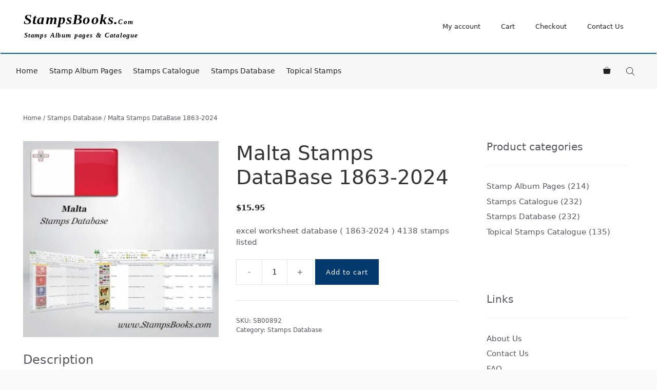

--- FILE ---
content_type: text/html; charset=UTF-8
request_url: https://stampsbooks.com/malta-stamps-database/
body_size: 35750
content:
<!DOCTYPE html>
<html lang="en-US" prefix="og: https://ogp.me/ns#">
<head><meta charset="UTF-8"><script>if(navigator.userAgent.match(/MSIE|Internet Explorer/i)||navigator.userAgent.match(/Trident\/7\..*?rv:11/i)){var href=document.location.href;if(!href.match(/[?&]nowprocket/)){if(href.indexOf("?")==-1){if(href.indexOf("#")==-1){document.location.href=href+"?nowprocket=1"}else{document.location.href=href.replace("#","?nowprocket=1#")}}else{if(href.indexOf("#")==-1){document.location.href=href+"&nowprocket=1"}else{document.location.href=href.replace("#","&nowprocket=1#")}}}}</script><script>(()=>{class RocketLazyLoadScripts{constructor(){this.v="2.0.4",this.userEvents=["keydown","keyup","mousedown","mouseup","mousemove","mouseover","mouseout","touchmove","touchstart","touchend","touchcancel","wheel","click","dblclick","input"],this.attributeEvents=["onblur","onclick","oncontextmenu","ondblclick","onfocus","onmousedown","onmouseenter","onmouseleave","onmousemove","onmouseout","onmouseover","onmouseup","onmousewheel","onscroll","onsubmit"]}async t(){this.i(),this.o(),/iP(ad|hone)/.test(navigator.userAgent)&&this.h(),this.u(),this.l(this),this.m(),this.k(this),this.p(this),this._(),await Promise.all([this.R(),this.L()]),this.lastBreath=Date.now(),this.S(this),this.P(),this.D(),this.O(),this.M(),await this.C(this.delayedScripts.normal),await this.C(this.delayedScripts.defer),await this.C(this.delayedScripts.async),await this.T(),await this.F(),await this.j(),await this.A(),window.dispatchEvent(new Event("rocket-allScriptsLoaded")),this.everythingLoaded=!0,this.lastTouchEnd&&await new Promise(t=>setTimeout(t,500-Date.now()+this.lastTouchEnd)),this.I(),this.H(),this.U(),this.W()}i(){this.CSPIssue=sessionStorage.getItem("rocketCSPIssue"),document.addEventListener("securitypolicyviolation",t=>{this.CSPIssue||"script-src-elem"!==t.violatedDirective||"data"!==t.blockedURI||(this.CSPIssue=!0,sessionStorage.setItem("rocketCSPIssue",!0))},{isRocket:!0})}o(){window.addEventListener("pageshow",t=>{this.persisted=t.persisted,this.realWindowLoadedFired=!0},{isRocket:!0}),window.addEventListener("pagehide",()=>{this.onFirstUserAction=null},{isRocket:!0})}h(){let t;function e(e){t=e}window.addEventListener("touchstart",e,{isRocket:!0}),window.addEventListener("touchend",function i(o){o.changedTouches[0]&&t.changedTouches[0]&&Math.abs(o.changedTouches[0].pageX-t.changedTouches[0].pageX)<10&&Math.abs(o.changedTouches[0].pageY-t.changedTouches[0].pageY)<10&&o.timeStamp-t.timeStamp<200&&(window.removeEventListener("touchstart",e,{isRocket:!0}),window.removeEventListener("touchend",i,{isRocket:!0}),"INPUT"===o.target.tagName&&"text"===o.target.type||(o.target.dispatchEvent(new TouchEvent("touchend",{target:o.target,bubbles:!0})),o.target.dispatchEvent(new MouseEvent("mouseover",{target:o.target,bubbles:!0})),o.target.dispatchEvent(new PointerEvent("click",{target:o.target,bubbles:!0,cancelable:!0,detail:1,clientX:o.changedTouches[0].clientX,clientY:o.changedTouches[0].clientY})),event.preventDefault()))},{isRocket:!0})}q(t){this.userActionTriggered||("mousemove"!==t.type||this.firstMousemoveIgnored?"keyup"===t.type||"mouseover"===t.type||"mouseout"===t.type||(this.userActionTriggered=!0,this.onFirstUserAction&&this.onFirstUserAction()):this.firstMousemoveIgnored=!0),"click"===t.type&&t.preventDefault(),t.stopPropagation(),t.stopImmediatePropagation(),"touchstart"===this.lastEvent&&"touchend"===t.type&&(this.lastTouchEnd=Date.now()),"click"===t.type&&(this.lastTouchEnd=0),this.lastEvent=t.type,t.composedPath&&t.composedPath()[0].getRootNode()instanceof ShadowRoot&&(t.rocketTarget=t.composedPath()[0]),this.savedUserEvents.push(t)}u(){this.savedUserEvents=[],this.userEventHandler=this.q.bind(this),this.userEvents.forEach(t=>window.addEventListener(t,this.userEventHandler,{passive:!1,isRocket:!0})),document.addEventListener("visibilitychange",this.userEventHandler,{isRocket:!0})}U(){this.userEvents.forEach(t=>window.removeEventListener(t,this.userEventHandler,{passive:!1,isRocket:!0})),document.removeEventListener("visibilitychange",this.userEventHandler,{isRocket:!0}),this.savedUserEvents.forEach(t=>{(t.rocketTarget||t.target).dispatchEvent(new window[t.constructor.name](t.type,t))})}m(){const t="return false",e=Array.from(this.attributeEvents,t=>"data-rocket-"+t),i="["+this.attributeEvents.join("],[")+"]",o="[data-rocket-"+this.attributeEvents.join("],[data-rocket-")+"]",s=(e,i,o)=>{o&&o!==t&&(e.setAttribute("data-rocket-"+i,o),e["rocket"+i]=new Function("event",o),e.setAttribute(i,t))};new MutationObserver(t=>{for(const n of t)"attributes"===n.type&&(n.attributeName.startsWith("data-rocket-")||this.everythingLoaded?n.attributeName.startsWith("data-rocket-")&&this.everythingLoaded&&this.N(n.target,n.attributeName.substring(12)):s(n.target,n.attributeName,n.target.getAttribute(n.attributeName))),"childList"===n.type&&n.addedNodes.forEach(t=>{if(t.nodeType===Node.ELEMENT_NODE)if(this.everythingLoaded)for(const i of[t,...t.querySelectorAll(o)])for(const t of i.getAttributeNames())e.includes(t)&&this.N(i,t.substring(12));else for(const e of[t,...t.querySelectorAll(i)])for(const t of e.getAttributeNames())this.attributeEvents.includes(t)&&s(e,t,e.getAttribute(t))})}).observe(document,{subtree:!0,childList:!0,attributeFilter:[...this.attributeEvents,...e]})}I(){this.attributeEvents.forEach(t=>{document.querySelectorAll("[data-rocket-"+t+"]").forEach(e=>{this.N(e,t)})})}N(t,e){const i=t.getAttribute("data-rocket-"+e);i&&(t.setAttribute(e,i),t.removeAttribute("data-rocket-"+e))}k(t){Object.defineProperty(HTMLElement.prototype,"onclick",{get(){return this.rocketonclick||null},set(e){this.rocketonclick=e,this.setAttribute(t.everythingLoaded?"onclick":"data-rocket-onclick","this.rocketonclick(event)")}})}S(t){function e(e,i){let o=e[i];e[i]=null,Object.defineProperty(e,i,{get:()=>o,set(s){t.everythingLoaded?o=s:e["rocket"+i]=o=s}})}e(document,"onreadystatechange"),e(window,"onload"),e(window,"onpageshow");try{Object.defineProperty(document,"readyState",{get:()=>t.rocketReadyState,set(e){t.rocketReadyState=e},configurable:!0}),document.readyState="loading"}catch(t){console.log("WPRocket DJE readyState conflict, bypassing")}}l(t){this.originalAddEventListener=EventTarget.prototype.addEventListener,this.originalRemoveEventListener=EventTarget.prototype.removeEventListener,this.savedEventListeners=[],EventTarget.prototype.addEventListener=function(e,i,o){o&&o.isRocket||!t.B(e,this)&&!t.userEvents.includes(e)||t.B(e,this)&&!t.userActionTriggered||e.startsWith("rocket-")||t.everythingLoaded?t.originalAddEventListener.call(this,e,i,o):(t.savedEventListeners.push({target:this,remove:!1,type:e,func:i,options:o}),"mouseenter"!==e&&"mouseleave"!==e||t.originalAddEventListener.call(this,e,t.savedUserEvents.push,o))},EventTarget.prototype.removeEventListener=function(e,i,o){o&&o.isRocket||!t.B(e,this)&&!t.userEvents.includes(e)||t.B(e,this)&&!t.userActionTriggered||e.startsWith("rocket-")||t.everythingLoaded?t.originalRemoveEventListener.call(this,e,i,o):t.savedEventListeners.push({target:this,remove:!0,type:e,func:i,options:o})}}J(t,e){this.savedEventListeners=this.savedEventListeners.filter(i=>{let o=i.type,s=i.target||window;return e!==o||t!==s||(this.B(o,s)&&(i.type="rocket-"+o),this.$(i),!1)})}H(){EventTarget.prototype.addEventListener=this.originalAddEventListener,EventTarget.prototype.removeEventListener=this.originalRemoveEventListener,this.savedEventListeners.forEach(t=>this.$(t))}$(t){t.remove?this.originalRemoveEventListener.call(t.target,t.type,t.func,t.options):this.originalAddEventListener.call(t.target,t.type,t.func,t.options)}p(t){let e;function i(e){return t.everythingLoaded?e:e.split(" ").map(t=>"load"===t||t.startsWith("load.")?"rocket-jquery-load":t).join(" ")}function o(o){function s(e){const s=o.fn[e];o.fn[e]=o.fn.init.prototype[e]=function(){return this[0]===window&&t.userActionTriggered&&("string"==typeof arguments[0]||arguments[0]instanceof String?arguments[0]=i(arguments[0]):"object"==typeof arguments[0]&&Object.keys(arguments[0]).forEach(t=>{const e=arguments[0][t];delete arguments[0][t],arguments[0][i(t)]=e})),s.apply(this,arguments),this}}if(o&&o.fn&&!t.allJQueries.includes(o)){const e={DOMContentLoaded:[],"rocket-DOMContentLoaded":[]};for(const t in e)document.addEventListener(t,()=>{e[t].forEach(t=>t())},{isRocket:!0});o.fn.ready=o.fn.init.prototype.ready=function(i){function s(){parseInt(o.fn.jquery)>2?setTimeout(()=>i.bind(document)(o)):i.bind(document)(o)}return"function"==typeof i&&(t.realDomReadyFired?!t.userActionTriggered||t.fauxDomReadyFired?s():e["rocket-DOMContentLoaded"].push(s):e.DOMContentLoaded.push(s)),o([])},s("on"),s("one"),s("off"),t.allJQueries.push(o)}e=o}t.allJQueries=[],o(window.jQuery),Object.defineProperty(window,"jQuery",{get:()=>e,set(t){o(t)}})}P(){const t=new Map;document.write=document.writeln=function(e){const i=document.currentScript,o=document.createRange(),s=i.parentElement;let n=t.get(i);void 0===n&&(n=i.nextSibling,t.set(i,n));const c=document.createDocumentFragment();o.setStart(c,0),c.appendChild(o.createContextualFragment(e)),s.insertBefore(c,n)}}async R(){return new Promise(t=>{this.userActionTriggered?t():this.onFirstUserAction=t})}async L(){return new Promise(t=>{document.addEventListener("DOMContentLoaded",()=>{this.realDomReadyFired=!0,t()},{isRocket:!0})})}async j(){return this.realWindowLoadedFired?Promise.resolve():new Promise(t=>{window.addEventListener("load",t,{isRocket:!0})})}M(){this.pendingScripts=[];this.scriptsMutationObserver=new MutationObserver(t=>{for(const e of t)e.addedNodes.forEach(t=>{"SCRIPT"!==t.tagName||t.noModule||t.isWPRocket||this.pendingScripts.push({script:t,promise:new Promise(e=>{const i=()=>{const i=this.pendingScripts.findIndex(e=>e.script===t);i>=0&&this.pendingScripts.splice(i,1),e()};t.addEventListener("load",i,{isRocket:!0}),t.addEventListener("error",i,{isRocket:!0}),setTimeout(i,1e3)})})})}),this.scriptsMutationObserver.observe(document,{childList:!0,subtree:!0})}async F(){await this.X(),this.pendingScripts.length?(await this.pendingScripts[0].promise,await this.F()):this.scriptsMutationObserver.disconnect()}D(){this.delayedScripts={normal:[],async:[],defer:[]},document.querySelectorAll("script[type$=rocketlazyloadscript]").forEach(t=>{t.hasAttribute("data-rocket-src")?t.hasAttribute("async")&&!1!==t.async?this.delayedScripts.async.push(t):t.hasAttribute("defer")&&!1!==t.defer||"module"===t.getAttribute("data-rocket-type")?this.delayedScripts.defer.push(t):this.delayedScripts.normal.push(t):this.delayedScripts.normal.push(t)})}async _(){await this.L();let t=[];document.querySelectorAll("script[type$=rocketlazyloadscript][data-rocket-src]").forEach(e=>{let i=e.getAttribute("data-rocket-src");if(i&&!i.startsWith("data:")){i.startsWith("//")&&(i=location.protocol+i);try{const o=new URL(i).origin;o!==location.origin&&t.push({src:o,crossOrigin:e.crossOrigin||"module"===e.getAttribute("data-rocket-type")})}catch(t){}}}),t=[...new Map(t.map(t=>[JSON.stringify(t),t])).values()],this.Y(t,"preconnect")}async G(t){if(await this.K(),!0!==t.noModule||!("noModule"in HTMLScriptElement.prototype))return new Promise(e=>{let i;function o(){(i||t).setAttribute("data-rocket-status","executed"),e()}try{if(navigator.userAgent.includes("Firefox/")||""===navigator.vendor||this.CSPIssue)i=document.createElement("script"),[...t.attributes].forEach(t=>{let e=t.nodeName;"type"!==e&&("data-rocket-type"===e&&(e="type"),"data-rocket-src"===e&&(e="src"),i.setAttribute(e,t.nodeValue))}),t.text&&(i.text=t.text),t.nonce&&(i.nonce=t.nonce),i.hasAttribute("src")?(i.addEventListener("load",o,{isRocket:!0}),i.addEventListener("error",()=>{i.setAttribute("data-rocket-status","failed-network"),e()},{isRocket:!0}),setTimeout(()=>{i.isConnected||e()},1)):(i.text=t.text,o()),i.isWPRocket=!0,t.parentNode.replaceChild(i,t);else{const i=t.getAttribute("data-rocket-type"),s=t.getAttribute("data-rocket-src");i?(t.type=i,t.removeAttribute("data-rocket-type")):t.removeAttribute("type"),t.addEventListener("load",o,{isRocket:!0}),t.addEventListener("error",i=>{this.CSPIssue&&i.target.src.startsWith("data:")?(console.log("WPRocket: CSP fallback activated"),t.removeAttribute("src"),this.G(t).then(e)):(t.setAttribute("data-rocket-status","failed-network"),e())},{isRocket:!0}),s?(t.fetchPriority="high",t.removeAttribute("data-rocket-src"),t.src=s):t.src="data:text/javascript;base64,"+window.btoa(unescape(encodeURIComponent(t.text)))}}catch(i){t.setAttribute("data-rocket-status","failed-transform"),e()}});t.setAttribute("data-rocket-status","skipped")}async C(t){const e=t.shift();return e?(e.isConnected&&await this.G(e),this.C(t)):Promise.resolve()}O(){this.Y([...this.delayedScripts.normal,...this.delayedScripts.defer,...this.delayedScripts.async],"preload")}Y(t,e){this.trash=this.trash||[];let i=!0;var o=document.createDocumentFragment();t.forEach(t=>{const s=t.getAttribute&&t.getAttribute("data-rocket-src")||t.src;if(s&&!s.startsWith("data:")){const n=document.createElement("link");n.href=s,n.rel=e,"preconnect"!==e&&(n.as="script",n.fetchPriority=i?"high":"low"),t.getAttribute&&"module"===t.getAttribute("data-rocket-type")&&(n.crossOrigin=!0),t.crossOrigin&&(n.crossOrigin=t.crossOrigin),t.integrity&&(n.integrity=t.integrity),t.nonce&&(n.nonce=t.nonce),o.appendChild(n),this.trash.push(n),i=!1}}),document.head.appendChild(o)}W(){this.trash.forEach(t=>t.remove())}async T(){try{document.readyState="interactive"}catch(t){}this.fauxDomReadyFired=!0;try{await this.K(),this.J(document,"readystatechange"),document.dispatchEvent(new Event("rocket-readystatechange")),await this.K(),document.rocketonreadystatechange&&document.rocketonreadystatechange(),await this.K(),this.J(document,"DOMContentLoaded"),document.dispatchEvent(new Event("rocket-DOMContentLoaded")),await this.K(),this.J(window,"DOMContentLoaded"),window.dispatchEvent(new Event("rocket-DOMContentLoaded"))}catch(t){console.error(t)}}async A(){try{document.readyState="complete"}catch(t){}try{await this.K(),this.J(document,"readystatechange"),document.dispatchEvent(new Event("rocket-readystatechange")),await this.K(),document.rocketonreadystatechange&&document.rocketonreadystatechange(),await this.K(),this.J(window,"load"),window.dispatchEvent(new Event("rocket-load")),await this.K(),window.rocketonload&&window.rocketonload(),await this.K(),this.allJQueries.forEach(t=>t(window).trigger("rocket-jquery-load")),await this.K(),this.J(window,"pageshow");const t=new Event("rocket-pageshow");t.persisted=this.persisted,window.dispatchEvent(t),await this.K(),window.rocketonpageshow&&window.rocketonpageshow({persisted:this.persisted})}catch(t){console.error(t)}}async K(){Date.now()-this.lastBreath>45&&(await this.X(),this.lastBreath=Date.now())}async X(){return document.hidden?new Promise(t=>setTimeout(t)):new Promise(t=>requestAnimationFrame(t))}B(t,e){return e===document&&"readystatechange"===t||(e===document&&"DOMContentLoaded"===t||(e===window&&"DOMContentLoaded"===t||(e===window&&"load"===t||e===window&&"pageshow"===t)))}static run(){(new RocketLazyLoadScripts).t()}}RocketLazyLoadScripts.run()})();</script>
	
	<script type="rocketlazyloadscript" id="cookie-law-info-gcm-var-js">
var _ckyGcm = {"status":true,"default_settings":[{"analytics":"granted","advertisement":"denied","functional":"denied","necessary":"granted","ad_user_data":"granted","ad_personalization":"denied","regions":"All"}],"wait_for_update":2000,"url_passthrough":false,"ads_data_redaction":false}</script>
<script type="rocketlazyloadscript" id="cookie-law-info-gcm-js" data-rocket-type="text/javascript" data-rocket-src="https://stampsbooks.com/wp-content/plugins/cookie-law-info/lite/frontend/js/gcm.min.js" data-rocket-defer defer></script> <script type="rocketlazyloadscript" data-minify="1" id="cookieyes" data-rocket-type="text/javascript" data-rocket-src="https://stampsbooks.com/wp-content/cache/min/1/client_data/d5c8db48526a0290cd1e33fe/script.js?ver=1767068595" data-rocket-defer defer></script><meta name="viewport" content="width=device-width, initial-scale=1">
<!-- Search Engine Optimization by Rank Math - https://rankmath.com/ -->
<title>Malta Stamps DataBase 1863-2024 | StampsBooks.com</title>
<style id="rocket-critical-css">:root{--woocommerce:#720eec;--wc-green:#7ad03a;--wc-red:#a00;--wc-orange:#ffba00;--wc-blue:#2ea2cc;--wc-primary:#720eec;--wc-primary-text:#fcfbfe;--wc-secondary:#e9e6ed;--wc-secondary-text:#515151;--wc-highlight:#958e09;--wc-highligh-text:white;--wc-content-bg:#fff;--wc-subtext:#767676;--wc-form-border-color:rgba(32, 7, 7, 0.8);--wc-form-border-radius:4px;--wc-form-border-width:1px}.woocommerce img,.woocommerce-page img{height:auto;max-width:100%}.woocommerce #content div.product div.images,.woocommerce div.product div.images,.woocommerce-page #content div.product div.images,.woocommerce-page div.product div.images{float:left;width:48%}.woocommerce #content div.product div.summary,.woocommerce div.product div.summary,.woocommerce-page #content div.product div.summary,.woocommerce-page div.product div.summary{float:right;width:48%;clear:none}.woocommerce #content div.product .woocommerce-tabs,.woocommerce div.product .woocommerce-tabs,.woocommerce-page #content div.product .woocommerce-tabs,.woocommerce-page div.product .woocommerce-tabs{clear:both}:root{--woocommerce:#720eec;--wc-green:#7ad03a;--wc-red:#a00;--wc-orange:#ffba00;--wc-blue:#2ea2cc;--wc-primary:#720eec;--wc-primary-text:#fcfbfe;--wc-secondary:#e9e6ed;--wc-secondary-text:#515151;--wc-highlight:#958e09;--wc-highligh-text:white;--wc-content-bg:#fff;--wc-subtext:#767676;--wc-form-border-color:rgba(32, 7, 7, 0.8);--wc-form-border-radius:4px;--wc-form-border-width:1px}@font-face{font-display:swap;font-family:WooCommerce;src:url(https://stampsbooks.com/wp-content/plugins/woocommerce/assets/fonts/WooCommerce.woff2) format("woff2"),url(https://stampsbooks.com/wp-content/plugins/woocommerce/assets/fonts/WooCommerce.woff) format("woff"),url(https://stampsbooks.com/wp-content/plugins/woocommerce/assets/fonts/WooCommerce.ttf) format("truetype");font-weight:400;font-style:normal}.screen-reader-text{clip:rect(1px,1px,1px,1px);height:1px;overflow:hidden;position:absolute!important;width:1px;word-wrap:normal!important}.woocommerce .woocommerce-breadcrumb{margin:0 0 1em;padding:0}.woocommerce .woocommerce-breadcrumb::after,.woocommerce .woocommerce-breadcrumb::before{content:" ";display:table}.woocommerce .woocommerce-breadcrumb::after{clear:both}.woocommerce .quantity .qty{width:3.631em;text-align:center}.woocommerce div.product{margin-bottom:0;position:relative}.woocommerce div.product .product_title{clear:none;margin-top:0;padding:0}.woocommerce div.product div.images{margin-bottom:2em}.woocommerce div.product div.images img{display:block;width:100%;height:auto;box-shadow:none}.woocommerce div.product div.images.woocommerce-product-gallery{position:relative}.woocommerce div.product div.images .woocommerce-product-gallery__wrapper{margin:0;padding:0}.woocommerce div.product div.images .woocommerce-product-gallery__image a{display:block;outline-offset:-2px}.woocommerce div.product div.summary{margin-bottom:2em}.woocommerce div.product .woocommerce-tabs .panel{margin:0 0 2em;padding:0}.woocommerce div.product form.cart{margin-bottom:2em}.woocommerce div.product form.cart::after,.woocommerce div.product form.cart::before{content:" ";display:table}.woocommerce div.product form.cart::after{clear:both}.woocommerce div.product form.cart div.quantity{float:left;margin:0 4px 0 0}.woocommerce div.product form.cart .button{vertical-align:middle;float:left}.woocommerce .cart .button{float:none}.woocommerce .star-rating{float:right;overflow:hidden;position:relative;height:1em;line-height:1;font-size:1em;width:5.4em;font-family:WooCommerce}.woocommerce .star-rating::before{content:"sssss";color:#cfc8d8;float:left;top:0;left:0;position:absolute}.woocommerce .star-rating span{overflow:hidden;float:left;top:0;left:0;position:absolute;padding-top:1.5em}.woocommerce .star-rating span::before{content:"SSSSS";top:0;position:absolute;left:0}.woocommerce ul.product_list_widget li .star-rating{float:none}.dgwt-wcas-search-wrapp{position:relative;line-height:100%;display:block;color:#444;min-width:230px;width:100%;text-align:left;margin:0 auto;-webkit-box-sizing:border-box;-moz-box-sizing:border-box;box-sizing:border-box}.dgwt-wcas-search-wrapp *{-webkit-box-sizing:border-box;-moz-box-sizing:border-box;box-sizing:border-box}.dgwt-wcas-search-form{margin:0;padding:0;width:100%}input[type=search].dgwt-wcas-search-input{-webkit-box-shadow:none;box-shadow:none;margin:0;-webkit-appearance:textfield;text-align:left}[type=search].dgwt-wcas-search-input::-ms-clear{display:none}[type=search].dgwt-wcas-search-input::-webkit-search-decoration{-webkit-appearance:none}[type=search].dgwt-wcas-search-input::-webkit-search-cancel-button{display:none}.dgwt-wcas-layout-icon .dgwt-wcas-icon-preloader,.dgwt-wcas-search-icon-arrow{display:none}button.dgwt-wcas-search-submit{position:relative}.dgwt-wcas-ico-magnifier{bottom:0;left:0;margin:auto;position:absolute;right:0;top:0;height:65%;display:block}.dgwt-wcas-preloader{height:100%;position:absolute;right:0;top:0;width:40px;z-index:-1;background-repeat:no-repeat;background-position:right 15px center;background-size:auto 44%}.dgwt-wcas-voice-search{position:absolute;right:0;top:0;height:100%;width:40px;z-index:1;opacity:.5;align-items:center;justify-content:center;display:none}.dgwt-wcas-loader-circular{height:24px;width:24px;-webkit-animation:2s linear infinite rotate;-moz-animation:2s linear infinite rotate;animation:2s linear infinite rotate}.dgwt-wcas-loader-circular-path{fill:transparent;stroke-linecap:round;stroke-width:4px;stroke-dasharray:1,200;stroke-dashoffset:0;-webkit-transform-origin:50% 50%;-moz-transform-origin:50% 50%;-ms-transform-origin:50% 50%;transform-origin:50% 50%;-webkit-animation:1s ease-in-out infinite dash;-moz-animation:1s ease-in-out infinite dash;animation:1s ease-in-out infinite dash;stroke:#ddd}@-webkit-keyframes rotate{100%{-webkit-transform:rotate(360deg);transform:rotate(360deg)}}@-moz-keyframes rotate{100%{-moz-transform:rotate(360deg);transform:rotate(360deg)}}@keyframes rotate{100%{-webkit-transform:rotate(360deg);-moz-transform:rotate(360deg);transform:rotate(360deg)}}@-webkit-keyframes dash{0%{stroke-dasharray:1,200;stroke-dashoffset:0}50%{stroke-dasharray:89,200;stroke-dashoffset:-35px}100%{stroke-dasharray:89,200;stroke-dashoffset:-124px}}@-moz-keyframes dash{0%{stroke-dasharray:1,200;stroke-dashoffset:0}50%{stroke-dasharray:89,200;stroke-dashoffset:-35px}100%{stroke-dasharray:89,200;stroke-dashoffset:-124px}}@keyframes dash{0%{stroke-dasharray:1,200;stroke-dashoffset:0}50%{stroke-dasharray:89,200;stroke-dashoffset:-35px}100%{stroke-dasharray:89,200;stroke-dashoffset:-124px}}.screen-reader-text{clip:rect(1px,1px,1px,1px);height:1px;overflow:hidden;position:absolute!important;width:1px}.dgwt-wcas-sf-wrapp:after,.dgwt-wcas-sf-wrapp:before{content:"";display:table}.dgwt-wcas-sf-wrapp:after{clear:both}.dgwt-wcas-sf-wrapp{zoom:1;width:100%;max-width:100vw;margin:0;position:relative;background:0 0}.dgwt-wcas-sf-wrapp input[type=search].dgwt-wcas-search-input{width:100%;height:40px;font-size:14px;line-height:100%;padding:10px 15px;margin:0;background:#fff;border:1px solid #ddd;border-radius:3px;-webkit-border-radius:3px;-webkit-appearance:none;box-sizing:border-box}.dgwt-wcas-sf-wrapp input[type=search].dgwt-wcas-search-input::-webkit-input-placeholder{color:#999;font-weight:400;font-style:italic;line-height:normal}.dgwt-wcas-sf-wrapp input[type=search].dgwt-wcas-search-input:-moz-placeholder{color:#999;font-weight:400;font-style:italic;line-height:normal}.dgwt-wcas-sf-wrapp input[type=search].dgwt-wcas-search-input::-moz-placeholder{color:#999;font-weight:400;font-style:italic;line-height:normal}.dgwt-wcas-sf-wrapp input[type=search].dgwt-wcas-search-input:-ms-input-placeholder{color:#999;font-weight:400;font-style:italic;line-height:normal}.dgwt-wcas-sf-wrapp button.dgwt-wcas-search-submit{overflow:visible;position:absolute;border:0;padding:0 15px;margin:0;height:40px;min-width:50px;width:auto;line-height:100%;min-height:100%;right:0;left:auto;top:0;bottom:auto;color:#fff;text-transform:uppercase;background-color:#333;border-radius:0 2px 2px 0;-webkit-border-radius:0 2px 2px 0;text-shadow:0 -1px 0 rgba(0,0,0,.3);-webkit-box-shadow:none;box-shadow:none;-webkit-appearance:none}.dgwt-wcas-sf-wrapp .dgwt-wcas-search-submit:before{content:'';position:absolute;border-width:8px 8px 8px 0;border-style:solid solid solid none;border-color:transparent #333;top:12px;left:-6px}.dgwt-wcas-sf-wrapp .dgwt-wcas-search-submit::-moz-focus-inner{border:0;padding:0}.dgwt-wcas-ico-magnifier,.dgwt-wcas-ico-magnifier-handler,html:not(.dgwt-wcas-overlay-mobile-on) .dgwt-wcas-search-wrapp.dgwt-wcas-layout-icon{max-width:20px}.dgwt-wcas-has-submit .dgwt-wcas-search-submit svg path{fill:#fff}.dgwt-wcas-search-wrapp.dgwt-wcas-layout-icon{min-width:unset}.dgwt-wcas-icon-preloader{margin:auto;position:absolute;top:0;left:0;bottom:0;right:0}html:not(.dgwt-wcas-overlay-mobile-on) .dgwt-wcas-search-wrapp.dgwt-wcas-layout-icon .dgwt-wcas-search-form{opacity:0;display:none;position:absolute;left:0;top:calc(100% + 8px);min-width:500px;z-index:1000}.dgwt-wcas-search-icon{width:20px;height:auto;display:block}.dgwt-wcas-ico-magnifier-handler{margin-bottom:-.2em;width:100%}body,h1,h2,html,li,p,ul{margin:0;padding:0;border:0}html{font-family:sans-serif;-webkit-text-size-adjust:100%;-ms-text-size-adjust:100%;-webkit-font-smoothing:antialiased;-moz-osx-font-smoothing:grayscale}main{display:block}html{box-sizing:border-box}*,::after,::before{box-sizing:inherit}button,input{font-family:inherit;font-size:100%;margin:0}[type=search]{-webkit-appearance:textfield;outline-offset:-2px}[type=search]::-webkit-search-decoration{-webkit-appearance:none}::-moz-focus-inner{border-style:none;padding:0}:-moz-focusring{outline:1px dotted ButtonText}body,button,input{font-family:-apple-system,system-ui,BlinkMacSystemFont,"Segoe UI",Helvetica,Arial,sans-serif,"Apple Color Emoji","Segoe UI Emoji","Segoe UI Symbol";font-weight:400;text-transform:none;font-size:17px;line-height:1.5}p{margin-bottom:1.5em}h1,h2{font-family:inherit;font-size:100%;font-style:inherit;font-weight:inherit}h1{font-size:42px;margin-bottom:20px;line-height:1.2em;font-weight:400;text-transform:none}h2{font-size:35px;margin-bottom:20px;line-height:1.2em;font-weight:400;text-transform:none}ul{margin:0 0 1.5em 3em}ul{list-style:disc}strong{font-weight:700}img{height:auto;max-width:100%}button{background:#55555e;color:#fff;border:1px solid transparent;-webkit-appearance:button;padding:10px 20px}input[type=number],input[type=search]{border:1px solid;border-radius:0;padding:10px 15px;max-width:100%}a{text-decoration:none}.button{padding:10px 20px;display:inline-block}.screen-reader-text{border:0;clip:rect(1px,1px,1px,1px);clip-path:inset(50%);height:1px;margin:-1px;overflow:hidden;padding:0;position:absolute!important;width:1px;word-wrap:normal!important}.main-navigation{z-index:100;padding:0;clear:both;display:block}.main-navigation a{display:block;text-decoration:none;font-weight:400;text-transform:none;font-size:15px}.main-navigation ul{list-style:none;margin:0;padding-left:0}.main-navigation .main-nav ul li a{padding-left:20px;padding-right:20px;line-height:60px}.inside-navigation{position:relative}.main-navigation .inside-navigation{display:flex;align-items:center;flex-wrap:wrap;justify-content:space-between}.main-navigation .main-nav>ul{display:flex;flex-wrap:wrap;align-items:center}.main-navigation li{position:relative}.main-navigation .menu-bar-items{display:flex;align-items:center;font-size:15px}.main-navigation .menu-bar-items a{color:inherit}.main-navigation .menu-bar-item{position:relative}.main-navigation .menu-bar-item>a{padding-left:20px;padding-right:20px;line-height:60px}.site-header{position:relative}.inside-header{padding:20px 40px}.site-logo{display:inline-block;max-width:100%}.site-header .header-image{vertical-align:middle}.inside-header{display:flex;align-items:center}.entry-summary:not(:first-child){margin-top:2em}.site-content{word-wrap:break-word}.entry-title{margin-bottom:0}.widget-area .widget{padding:40px}.sidebar .widget :last-child{margin-bottom:0}.widget-title{margin-bottom:30px;font-size:20px;line-height:1.5;font-weight:400;text-transform:none}.widget ul{margin:0}.widget ul li{list-style-type:none;position:relative;margin-bottom:.5em}.site-content{display:flex}.grid-container{margin-left:auto;margin-right:auto;max-width:1200px}.sidebar .widget,.site-main>*{margin-bottom:20px}.one-container.right-sidebar .site-main{margin-right:40px}.one-container .site-content{padding:40px}.one-container .site-main>:last-child{margin-bottom:0}.container.grid-container{width:auto}.menu-toggle{display:none}.menu-toggle{padding:0 20px;line-height:60px;margin:0;font-weight:400;text-transform:none;font-size:15px}.menu-toggle .mobile-menu{padding-left:3px}button.menu-toggle{background-color:transparent;flex-grow:1;border:0;text-align:center}.has-menu-bar-items button.menu-toggle{flex-grow:0}@media (max-width:768px){.inside-header{flex-direction:column;text-align:center}.site-content{flex-direction:column}.container .site-content .content-area{width:auto}.is-right-sidebar.sidebar{width:auto;order:initial}#main{margin-left:0;margin-right:0}body:not(.no-sidebar) #main{margin-bottom:0}}@font-face{font-display:swap;font-family:GeneratePress;src:url(https://stampsbooks.com/wp-content/themes/generatepress/assets/fonts/generatepress.eot);src:url(https://stampsbooks.com/wp-content/themes/generatepress/assets/fonts/generatepress.eot#iefix) format("embedded-opentype"),url(https://stampsbooks.com/wp-content/themes/generatepress/assets/fonts/generatepress.woff2) format("woff2"),url(https://stampsbooks.com/wp-content/themes/generatepress/assets/fonts/generatepress.woff) format("woff"),url(https://stampsbooks.com/wp-content/themes/generatepress/assets/fonts/generatepress.ttf) format("truetype"),url(https://stampsbooks.com/wp-content/themes/generatepress/assets/fonts/generatepress.svg#GeneratePress) format("svg");font-weight:400;font-style:normal}.menu-toggle:before{-moz-osx-font-smoothing:grayscale;-webkit-font-smoothing:antialiased;font-style:normal;font-variant:normal;text-rendering:auto;line-height:1}.menu-toggle:before{content:"\f0c9";font-family:GeneratePress;width:1.28571429em;text-align:center;display:inline-block}body{background-color:var(--global-color-17);color:var(--contrast-2)}a{color:var(--contrast-2)}.grid-container{max-width:2000px}.site-header .header-image{width:230px}:root{--contrast:#222222;--contrast-2:#575760;--contrast-3:#b2b2be;--base:#f0f0f0;--base-2:#f7f8f9;--base-3:#ffffff;--accent:#1e73be;--global-color-8:#dfe3ee;--global-color-9:#03396c;--global-color-10:#333333;--global-color-11:#0e2f44;--global-color-12:#f7f7f8;--global-color-13:#041e42;--global-color-14:#bf0d3e;--global-color-15:#5cb85c;--global-color-16:#008744;--global-color-17:#f9f9f9;--global-color-18:#f7f7f8;--global-color-19:#f5f5f5}button:not(.menu-toggle),.button{font-size:13px;letter-spacing:1px;line-height:3.7}.main-navigation a,.main-navigation .menu-toggle,.main-navigation .menu-bar-items{text-transform:capitalize;font-size:14px}h2{font-size:24px}body,button,input{font-family:-apple-system,system-ui,BlinkMacSystemFont,"Segoe UI",Helvetica,Arial,sans-serif,"Apple Color Emoji","Segoe UI Emoji","Segoe UI Symbol";font-size:15px}@media (max-width:768px){body,button,input{font-size:16px}}h1{font-weight:300;font-size:2.617924em;letter-spacing:-1;line-height:1.214em;margin-bottom:20px}.product_title{margin-bottom:25px}.site-header{background-color:var(--base-3)}.main-navigation{background-color:var(--global-color-12)}.main-navigation .main-nav ul li a,.main-navigation .menu-toggle,.main-navigation .menu-bar-items{color:var(--contrast)}.one-container .container{background-color:var(--base-3)}h1{color:var(--global-color-10)}.sidebar .widget{background-color:var(--base-3)}input[type="search"],input[type="number"]{color:var(--contrast);background-color:var(--base-2);border-color:var(--base)}button{color:#ffffff;background-color:var(--accent)}:root{--gp-search-modal-bg-color:var(--base-3);--gp-search-modal-text-color:var(--contrast);--gp-search-modal-overlay-bg-color:rgba(0,0,0,0.2)}.inside-header{padding:25px 45px 25px 45px}.inside-header.grid-container{max-width:2090px}.one-container .site-content{padding:48px 45px 30px 45px}.one-container.right-sidebar .site-main{margin-right:45px}.sidebar .widget,.site-main>*{margin-bottom:15px}.main-navigation .main-nav ul li a,.menu-toggle,.main-navigation .menu-bar-item>a{padding-left:11px;padding-right:11px;line-height:70px}.widget-area .widget{padding:50px 10px 40px 10px}@media (max-width:768px){.one-container .site-content{padding:15px 10px 20px 10px}.inside-header{padding-top:25px;padding-right:12px;padding-bottom:15px;padding-left:12px}.widget-area .widget{padding-top:30px;padding-right:30px;padding-bottom:30px;padding-left:30px}}@media (max-width:768px){.main-navigation .main-nav ul li a,.main-navigation .menu-toggle,.main-navigation .menu-bar-item>a{line-height:50px}}.secondary-navigation{z-index:99;padding:0}.secondary-navigation .inside-navigation{display:flex;align-items:center;flex-wrap:wrap;justify-content:space-between}.secondary-navigation ul{list-style:none;margin:0;padding-left:0}.secondary-navigation li{position:relative}.secondary-navigation a{display:block;text-decoration:none}.secondary-navigation .main-nav>ul{display:flex;flex-wrap:wrap}.secondary-navigation .main-nav ul li a{font-family:inherit;font-weight:400;text-transform:none;font-size:13px;padding-left:20px;padding-right:20px;line-height:40px}.secondary-navigation .menu-toggle{font-family:inherit;font-weight:400;text-transform:none;font-size:13px;padding-left:20px;padding-right:20px;line-height:40px;margin:0}.secondary-nav-float-right .secondary-navigation{margin-left:auto}.secondary-nav-aligned-center .secondary-navigation .inside-navigation{justify-content:center}.secondary-nav-aligned-center .secondary-navigation .main-nav>ul{justify-content:center}.slideout-navigation.main-navigation:not(.is-open):not(.slideout-transition){display:none}.slideout-overlay{z-index:100000;position:fixed;width:100%;height:100%;height:100vh;min-height:100%;top:0;right:0;bottom:0;left:0;background-color:rgba(0,0,0,.8);visibility:hidden;opacity:0}.slideout-overlay button.slideout-exit{position:fixed;top:0;background-color:transparent;color:#fff;font-size:30px;border:0;opacity:0}.slideout-navigation .main-nav{margin-bottom:40px}.slideout-navigation:not(.do-overlay) .main-nav{width:100%;box-sizing:border-box}.slideout-navigation .slideout-menu{display:block}#generate-slideout-menu{z-index:100001}#generate-slideout-menu .slideout-menu li{float:none;width:100%;clear:both;text-align:left}@media (max-width:768px){.slideout-overlay button.slideout-exit{font-size:20px;padding:10px}.slideout-overlay{top:-100px;height:calc(100% + 100px);height:calc(100vh + 100px);min-height:calc(100% + 100px)}}@font-face{font-display:swap;font-family:'GP Premium';src:url(https://stampsbooks.com/wp-content/plugins/gp-premium/general/icons/gp-premium.eot);src:url(https://stampsbooks.com/wp-content/plugins/gp-premium/general/icons/gp-premium.eot#iefix) format('embedded-opentype'),url(https://stampsbooks.com/wp-content/plugins/gp-premium/general/icons/gp-premium.woff) format('woff'),url(https://stampsbooks.com/wp-content/plugins/gp-premium/general/icons/gp-premium.ttf) format('truetype'),url(https://stampsbooks.com/wp-content/plugins/gp-premium/general/icons/gp-premium.svg#gp-premium) format('svg');font-weight:400;font-style:normal}.navigation-branding{display:flex;align-items:center;order:0;margin-right:10px}.navigation-branding img{position:relative;padding:10px 0;display:block}.main-navigation .menu-toggle{flex-grow:1;width:auto}.main-navigation.has-sticky-branding:not(.has-branding):not(.navigation-stick) .navigation-branding{display:none}.woocommerce-product-gallery{margin-right:4%}.woocommerce .entry-content,.woocommerce .product .entry-summary{margin-top:0}.wc-mini-cart{position:absolute;width:300px;right:0;box-shadow:0 2px 2px rgba(0,0,0,.1);z-index:99999;left:-99999px;opacity:0;height:0;overflow:hidden;visibility:hidden}.wc-menu-item .wc-mini-cart .widget_shopping_cart{padding:15px}.woocommerce.widget_shopping_cart{font-size:14px}.wc-menu-item:not(.has-items) .wc-mini-cart{display:none}.woocommerce-mini-cart__empty-message{margin-bottom:0}.woocommerce button.button{border-radius:0;font-weight:inherit;font-size:inherit;line-height:inherit;padding:10px 20px}.woocommerce .star-rating:before{color:rgba(0,0,0,.4)}.woocommerce #content div.product div.images,.woocommerce div.product div.images,.woocommerce-page #content div.product div.images,.woocommerce-page div.product div.images{width:50%}.woocommerce #content div.product div.summary,.woocommerce div.product div.summary,.woocommerce-page #content div.product div.summary,.woocommerce-page div.product div.summary{width:auto;float:none;overflow:hidden}.product_meta{font-size:80%;border-top:1px solid rgba(0,0,0,.1);padding-top:30px}.product_meta>span{display:block}.woocommerce div.product.do-quantity-buttons form.cart{display:flex;flex-wrap:wrap}.woocommerce .quantity .qty{height:100%;width:auto;max-width:80px;background:0 0;border:1px solid rgba(0,0,0,.1);padding:0 10px;height:50px}.do-quantity-buttons .quantity:not(.buttons-added) .qty{width:50px}.do-quantity-buttons div.quantity{display:flex;align-items:center}.do-quantity-buttons form .quantity:not(.buttons-added):not(.hidden):after,.do-quantity-buttons form .quantity:not(.buttons-added):not(.hidden):before{display:block;width:50px;height:100%;min-height:50px;background-color:transparent;border:1px solid rgba(0,0,0,.1);margin:0;padding:0;text-align:center;vertical-align:middle;-moz-appearance:textfield!important;-webkit-appearance:none;border-radius:0;color:inherit;box-sizing:border-box;text-decoration:none}.do-quantity-buttons form .quantity:not(.buttons-added):not(.hidden):after,.do-quantity-buttons form .quantity:not(.buttons-added):not(.hidden):before{display:flex;align-items:center;justify-content:center}.do-quantity-buttons form .quantity:not(.buttons-added):not(.hidden):before{content:"-";border-right:0}.do-quantity-buttons form .quantity:not(.buttons-added):not(.hidden):after{content:"+";border-left:0}.do-quantity-buttons form .quantity input[type=number]::-webkit-inner-spin-button,.do-quantity-buttons form .quantity input[type=number]::-webkit-outer-spin-button{-webkit-appearance:none;margin:0}.do-quantity-buttons form .quantity:not(.buttons-added):before{border-right-width:0}.do-quantity-buttons form .quantity:not(.buttons-added):after{border-left-width:0}.cart-contents>span{line-height:0}.cart-contents>span:not(:empty){margin-left:10px}.woocommerce .star-rating:before{opacity:.25;content:"SSSSS"}.woocommerce div.product p.price{color:inherit}.woocommerce div.product p.price{font-weight:700}.main-navigation a.cart-contents:not(.has-svg-icon):before{content:"\f07a";display:inline-block;font-family:"GP Premium";font-style:normal;font-weight:400;font-variant:normal;text-transform:none;line-height:1;-webkit-font-smoothing:antialiased;-moz-osx-font-smoothing:grayscale}.main-navigation a.cart-contents:not(.has-svg-icon).shopping-bag:before{content:"\f290"}.cart-contents>span.number-of-items{font-size:11px;display:inline-block;background:rgba(255,255,255,.1);line-height:1.7em;height:1.7em;width:1.7em;text-align:center;border-radius:50%;margin-left:5px;position:relative;top:-5px;display:none}.cart-contents>span.number-of-items.no-items{display:none}.add-to-cart-panel{position:fixed;top:0;left:0;right:0;background:#fff;padding:20px;opacity:0;box-shadow:0 2px 2px -2px rgba(0,0,0,.2);z-index:101;font-size:90%;box-sizing:border-box;transform:translateY(-100%)}.add-to-cart-panel>div{display:flex;align-items:center}.do-quantity-buttons input.qty::-webkit-inner-spin-button,.do-quantity-buttons input.qty::-webkit-outer-spin-button{-webkit-appearance:none}.wc-menu-cart-activated .menu-toggle{text-align:left}.screen-reader-text{clip:rect(1px,1px,1px,1px);word-wrap:normal!important;border:0;clip-path:inset(50%);height:1px;margin:-1px;overflow:hidden;overflow-wrap:normal!important;padding:0;position:absolute!important;width:1px}</style><link rel="preload" data-rocket-preload as="image" imagesrcset="https://stampsbooks.com/wp-content/compressx-nextgen/uploads/Malta-Stamps-dataBase-300x300.jpg.webp 300w, https://stampsbooks.com/wp-content/compressx-nextgen/uploads/Malta-Stamps-dataBase-100x100.jpg.webp 100w, https://stampsbooks.com/wp-content/compressx-nextgen/uploads/Malta-Stamps-dataBase-64x64.jpg.webp 64w, https://stampsbooks.com/wp-content/compressx-nextgen/uploads/Malta-Stamps-dataBase-150x150.jpg.webp 150w, https://stampsbooks.com/wp-content/compressx-nextgen/uploads/Malta-Stamps-dataBase-416x416.jpg.webp 416w" imagesizes="(max-width: 550px) 100vw, 550px" fetchpriority="high">
<meta name="description" content="excel worksheet database ( 1863-2024 ) 4138 stamps listed"/>
<meta name="robots" content="follow, index, max-snippet:-1, max-video-preview:-1, max-image-preview:large"/>
<link rel="canonical" href="https://stampsbooks.com/malta-stamps-database/" />
<meta property="og:locale" content="en_US" />
<meta property="og:type" content="product" />
<meta property="og:title" content="Malta Stamps DataBase 1863-2024 | StampsBooks.com" />
<meta property="og:description" content="excel worksheet database ( 1863-2024 ) 4138 stamps listed" />
<meta property="og:url" content="https://stampsbooks.com/malta-stamps-database/" />
<meta property="og:site_name" content="StampsBooks.com" />
<meta property="og:updated_time" content="2025-12-12T04:52:28+00:00" />
<meta property="og:image" content="https://stampsbooks.com/wp-content/uploads/Malta-Stamps-dataBase.jpg" />
<meta property="og:image:secure_url" content="https://stampsbooks.com/wp-content/uploads/Malta-Stamps-dataBase.jpg" />
<meta property="og:image:width" content="550" />
<meta property="og:image:height" content="550" />
<meta property="og:image:alt" content="Malta Stamps dataBase" />
<meta property="og:image:type" content="image/jpeg" />
<meta property="product:price:amount" content="15.95" />
<meta property="product:price:currency" content="USD" />
<meta property="product:availability" content="instock" />
<meta name="twitter:card" content="summary_large_image" />
<meta name="twitter:title" content="Malta Stamps DataBase 1863-2024 | StampsBooks.com" />
<meta name="twitter:description" content="excel worksheet database ( 1863-2024 ) 4138 stamps listed" />
<meta name="twitter:image" content="https://stampsbooks.com/wp-content/uploads/Malta-Stamps-dataBase.jpg" />
<meta name="twitter:label1" content="Price" />
<meta name="twitter:data1" content="&#036;15.95" />
<meta name="twitter:label2" content="Availability" />
<meta name="twitter:data2" content="In stock" />
<script type="application/ld+json" class="rank-math-schema">{"@context":"https://schema.org","@graph":[{"@type":"Organization","@id":"https://stampsbooks.com/#organization","name":"StampsBooks","url":"https://stampsbooks.com","logo":{"@type":"ImageObject","@id":"https://stampsbooks.com/#logo","url":"https://stampsbooks.com/wp-content/uploads/sblogo.svg","contentUrl":"https://stampsbooks.com/wp-content/uploads/sblogo.svg","caption":"StampsBooks","inLanguage":"en-US","width":"89","height":"20"}},{"@type":"WebSite","@id":"https://stampsbooks.com/#website","url":"https://stampsbooks.com","name":"StampsBooks","publisher":{"@id":"https://stampsbooks.com/#organization"},"inLanguage":"en-US"},{"@type":"ImageObject","@id":"https://stampsbooks.com/wp-content/uploads/Malta-Stamps-dataBase.jpg","url":"https://stampsbooks.com/wp-content/uploads/Malta-Stamps-dataBase.jpg","width":"550","height":"550","caption":"Malta Stamps dataBase","inLanguage":"en-US"},{"@type":"ItemPage","@id":"https://stampsbooks.com/malta-stamps-database/#webpage","url":"https://stampsbooks.com/malta-stamps-database/","name":"Malta Stamps DataBase 1863-2024 | StampsBooks.com","datePublished":"2018-12-24T09:15:24+00:00","dateModified":"2025-12-12T04:52:28+00:00","isPartOf":{"@id":"https://stampsbooks.com/#website"},"primaryImageOfPage":{"@id":"https://stampsbooks.com/wp-content/uploads/Malta-Stamps-dataBase.jpg"},"inLanguage":"en-US"},{"@type":"Product","name":"Malta Stamps DataBase 1863-2024 | StampsBooks.com","description":"excel worksheet database ( 1863-2024 ) 4138 stamps listed","sku":"SB00892","category":"Stamps Database","mainEntityOfPage":{"@id":"https://stampsbooks.com/malta-stamps-database/#webpage"},"image":[{"@type":"ImageObject","url":"https://stampsbooks.com/wp-content/uploads/Malta-Stamps-dataBase.jpg","height":"550","width":"550"}],"offers":{"@type":"Offer","price":"15.95","priceCurrency":"USD","priceValidUntil":"2027-12-31","availability":"http://schema.org/InStock","itemCondition":"NewCondition","url":"https://stampsbooks.com/malta-stamps-database/","seller":{"@type":"Organization","@id":"https://stampsbooks.com/","name":"StampsBooks","url":"https://stampsbooks.com","logo":"https://stampsbooks.com/wp-content/uploads/sblogo.svg"}},"@id":"https://stampsbooks.com/malta-stamps-database/#richSnippet"}]}</script>
<!-- /Rank Math WordPress SEO plugin -->

<link rel='dns-prefetch' href='//www.googletagmanager.com' />
<link rel="alternate" type="application/rss+xml" title="StampsBooks.com &raquo; Feed" href="https://stampsbooks.com/feed/" />
<link rel="alternate" type="application/rss+xml" title="StampsBooks.com &raquo; Comments Feed" href="https://stampsbooks.com/comments/feed/" />
<link rel="alternate" title="oEmbed (JSON)" type="application/json+oembed" href="https://stampsbooks.com/wp-json/oembed/1.0/embed?url=https%3A%2F%2Fstampsbooks.com%2Fmalta-stamps-database%2F" />
<link rel="alternate" title="oEmbed (XML)" type="text/xml+oembed" href="https://stampsbooks.com/wp-json/oembed/1.0/embed?url=https%3A%2F%2Fstampsbooks.com%2Fmalta-stamps-database%2F&#038;format=xml" />
<style id='wp-img-auto-sizes-contain-inline-css'>
img:is([sizes=auto i],[sizes^="auto," i]){contain-intrinsic-size:3000px 1500px}
/*# sourceURL=wp-img-auto-sizes-contain-inline-css */
</style>
<link data-minify="1" rel='preload'  href='https://stampsbooks.com/wp-content/cache/min/1/wp-content/uploads/generatepress/fonts/fonts.css?ver=1767068595' data-rocket-async="style" as="style" onload="this.onload=null;this.rel='stylesheet'" onerror="this.removeAttribute('data-rocket-async')"  media='all' />
<style id='wp-emoji-styles-inline-css'>

	img.wp-smiley, img.emoji {
		display: inline !important;
		border: none !important;
		box-shadow: none !important;
		height: 1em !important;
		width: 1em !important;
		margin: 0 0.07em !important;
		vertical-align: -0.1em !important;
		background: none !important;
		padding: 0 !important;
	}
/*# sourceURL=wp-emoji-styles-inline-css */
</style>
<style id='classic-theme-styles-inline-css'>
/*! This file is auto-generated */
.wp-block-button__link{color:#fff;background-color:#32373c;border-radius:9999px;box-shadow:none;text-decoration:none;padding:calc(.667em + 2px) calc(1.333em + 2px);font-size:1.125em}.wp-block-file__button{background:#32373c;color:#fff;text-decoration:none}
/*# sourceURL=/wp-includes/css/classic-themes.min.css */
</style>
<link data-minify="1" rel='preload'  href='https://stampsbooks.com/wp-content/cache/min/1/wp-content/plugins/widget-options/assets/css/widget-options.css?ver=1767068595' data-rocket-async="style" as="style" onload="this.onload=null;this.rel='stylesheet'" onerror="this.removeAttribute('data-rocket-async')"  media='all' />
<link data-minify="1" rel='preload'  href='https://stampsbooks.com/wp-content/cache/min/1/wp-content/plugins/woo-product-category-discount/public/css/woo-product-category-discount-public.css?ver=1767068595' data-rocket-async="style" as="style" onload="this.onload=null;this.rel='stylesheet'" onerror="this.removeAttribute('data-rocket-async')"  media='all' />
<link data-minify="1" rel='preload'  href='https://stampsbooks.com/wp-content/cache/min/1/wp-content/plugins/woocommerce/assets/css/woocommerce-layout.css?ver=1767068595' data-rocket-async="style" as="style" onload="this.onload=null;this.rel='stylesheet'" onerror="this.removeAttribute('data-rocket-async')"  media='all' />
<link data-minify="1" rel='preload'  href='https://stampsbooks.com/wp-content/cache/min/1/wp-content/plugins/woocommerce/assets/css/woocommerce-smallscreen.css?ver=1767068595' data-rocket-async="style" as="style" onload="this.onload=null;this.rel='stylesheet'" onerror="this.removeAttribute('data-rocket-async')"  media='only screen and (max-width: 768px)' />
<link data-minify="1" rel='preload'  href='https://stampsbooks.com/wp-content/cache/min/1/wp-content/plugins/woocommerce/assets/css/woocommerce.css?ver=1767068595' data-rocket-async="style" as="style" onload="this.onload=null;this.rel='stylesheet'" onerror="this.removeAttribute('data-rocket-async')"  media='all' />
<style id='woocommerce-inline-inline-css'>
.woocommerce form .form-row .required { visibility: visible; }
/*# sourceURL=woocommerce-inline-inline-css */
</style>
<link rel='preload'  href='https://stampsbooks.com/wp-content/plugins/ajax-search-for-woocommerce/assets/css/style.min.css?ver=1.32.1' data-rocket-async="style" as="style" onload="this.onload=null;this.rel='stylesheet'" onerror="this.removeAttribute('data-rocket-async')"  media='all' />
<link rel='preload'  href='https://stampsbooks.com/wp-content/themes/generatepress/assets/css/main.min.css?ver=3.6.1' data-rocket-async="style" as="style" onload="this.onload=null;this.rel='stylesheet'" onerror="this.removeAttribute('data-rocket-async')"  media='all' />
<style id='generate-style-inline-css'>
.is-right-sidebar{width:25%;}.is-left-sidebar{width:30%;}.site-content .content-area{width:75%;}@media (max-width: 768px){.main-navigation .menu-toggle,.sidebar-nav-mobile:not(#sticky-placeholder){display:block;}.main-navigation ul,.gen-sidebar-nav,.main-navigation:not(.slideout-navigation):not(.toggled) .main-nav > ul,.has-inline-mobile-toggle #site-navigation .inside-navigation > *:not(.navigation-search):not(.main-nav){display:none;}.nav-align-right .inside-navigation,.nav-align-center .inside-navigation{justify-content:space-between;}}
.dynamic-author-image-rounded{border-radius:100%;}.dynamic-featured-image, .dynamic-author-image{vertical-align:middle;}.one-container.blog .dynamic-content-template:not(:last-child), .one-container.archive .dynamic-content-template:not(:last-child){padding-bottom:0px;}.dynamic-entry-excerpt > p:last-child{margin-bottom:0px;}
/*# sourceURL=generate-style-inline-css */
</style>
<link data-minify="1" rel='preload'  href='https://stampsbooks.com/wp-content/cache/min/1/wp-content/themes/generatepress/assets/css/components/font-icons.min.css?ver=1767068595' data-rocket-async="style" as="style" onload="this.onload=null;this.rel='stylesheet'" onerror="this.removeAttribute('data-rocket-async')"  media='all' />
<link rel='preload'  href='https://stampsbooks.com/wp-content/uploads/generatepress/style.min.css?ver=1767068508' data-rocket-async="style" as="style" onload="this.onload=null;this.rel='stylesheet'" onerror="this.removeAttribute('data-rocket-async')"  media='all' />
<style id='generateblocks-inline-css'>
:root{--gb-container-width:2000px;}.gb-container .wp-block-image img{vertical-align:middle;}.gb-grid-wrapper .wp-block-image{margin-bottom:0;}.gb-highlight{background:none;}.gb-shape{line-height:0;}.gb-container-link{position:absolute;top:0;right:0;bottom:0;left:0;z-index:99;}
/*# sourceURL=generateblocks-inline-css */
</style>
<link rel='preload'  href='https://stampsbooks.com/wp-content/plugins/gp-premium/blog/functions/css/featured-images.min.css?ver=2.5.5' data-rocket-async="style" as="style" onload="this.onload=null;this.rel='stylesheet'" onerror="this.removeAttribute('data-rocket-async')"  media='all' />
<link rel='preload'  href='https://stampsbooks.com/wp-content/plugins/gp-premium/secondary-nav/functions/css/main.min.css?ver=2.5.5' data-rocket-async="style" as="style" onload="this.onload=null;this.rel='stylesheet'" onerror="this.removeAttribute('data-rocket-async')"  media='all' />
<style id='generate-secondary-nav-inline-css'>
.secondary-navigation{background-color:var(--base-3);}.secondary-navigation .main-nav ul li a,.secondary-navigation .menu-toggle,.secondary-menu-bar-items .menu-bar-item > a{color:var(--contrast);}.secondary-navigation .secondary-menu-bar-items{color:var(--contrast);}button.secondary-menu-toggle:hover,button.secondary-menu-toggle:focus{color:var(--contrast);}.widget-area .secondary-navigation{margin-bottom:15px;}.secondary-navigation ul ul{background-color:#303030;top:auto;}.secondary-navigation .main-nav ul ul li a{color:#ffffff;}.secondary-navigation .main-nav ul li:not([class*="current-menu-"]):hover > a, .secondary-navigation .main-nav ul li:not([class*="current-menu-"]):focus > a, .secondary-navigation .main-nav ul li.sfHover:not([class*="current-menu-"]) > a, .secondary-menu-bar-items .menu-bar-item:hover > a{color:var(--contrast-2);background-color:var(--base-2);}.secondary-navigation .main-nav ul ul li:not([class*="current-menu-"]):hover > a,.secondary-navigation .main-nav ul ul li:not([class*="current-menu-"]):focus > a,.secondary-navigation .main-nav ul ul li.sfHover:not([class*="current-menu-"]) > a{color:#ffffff;background-color:#474747;}.secondary-navigation .main-nav ul li[class*="current-menu-"] > a{color:#222222;background-color:#ffffff;}.secondary-navigation .main-nav ul ul li[class*="current-menu-"] > a{color:#ffffff;background-color:#474747;}@media (max-width: 768px) {.secondary-menu-bar-items .menu-bar-item:hover > a{background: none;color: var(--contrast);}}
/*# sourceURL=generate-secondary-nav-inline-css */
</style>
<link rel='preload'  href='https://stampsbooks.com/wp-content/plugins/gp-premium/secondary-nav/functions/css/main-mobile.min.css?ver=2.5.5' data-rocket-async="style" as="style" onload="this.onload=null;this.rel='stylesheet'" onerror="this.removeAttribute('data-rocket-async')"  media='all' />
<link rel='preload'  href='https://stampsbooks.com/wp-content/plugins/gp-premium/menu-plus/functions/css/offside.min.css?ver=2.5.5' data-rocket-async="style" as="style" onload="this.onload=null;this.rel='stylesheet'" onerror="this.removeAttribute('data-rocket-async')"  media='all' />
<style id='generate-offside-inline-css'>
:root{--gp-slideout-width:265px;}.slideout-navigation.main-navigation{background-color:var(--global-color-10);}.slideout-navigation.main-navigation .main-nav ul li a{color:var(--base-3);}.slideout-navigation, .slideout-navigation a{color:var(--base-3);}.slideout-navigation button.slideout-exit{color:var(--base-3);padding-left:11px;padding-right:11px;}.slideout-navigation .dropdown-menu-toggle:before{content:"\f107";}.slideout-navigation .sfHover > a .dropdown-menu-toggle:before{content:"\f106";}@media (max-width: 768px){.menu-bar-item.slideout-toggle{display:none;}}
/*# sourceURL=generate-offside-inline-css */
</style>
<link data-minify="1" rel='preload'  href='https://stampsbooks.com/wp-content/cache/min/1/wp-content/plugins/gp-premium/general/icons/icons.min.css?ver=1767068595' data-rocket-async="style" as="style" onload="this.onload=null;this.rel='stylesheet'" onerror="this.removeAttribute('data-rocket-async')"  media='all' />
<link rel='preload'  href='https://stampsbooks.com/wp-content/plugins/gp-premium/menu-plus/functions/css/navigation-branding-flex.min.css?ver=2.5.5' data-rocket-async="style" as="style" onload="this.onload=null;this.rel='stylesheet'" onerror="this.removeAttribute('data-rocket-async')"  media='all' />
<style id='generate-navigation-branding-inline-css'>
.main-navigation.has-branding.grid-container .navigation-branding, .main-navigation.has-branding:not(.grid-container) .inside-navigation:not(.grid-container) .navigation-branding{margin-left:10px;}.main-navigation .sticky-navigation-logo, .main-navigation.navigation-stick .site-logo:not(.mobile-header-logo){display:none;}.main-navigation.navigation-stick .sticky-navigation-logo{display:block;}.navigation-branding img, .site-logo.mobile-header-logo img{height:70px;width:auto;}.navigation-branding .main-title{line-height:70px;}@media (max-width: 2010px){#site-navigation .navigation-branding, #sticky-navigation .navigation-branding{margin-left:10px;}}@media (max-width: 768px){.main-navigation.has-branding.nav-align-center .menu-bar-items, .main-navigation.has-sticky-branding.navigation-stick.nav-align-center .menu-bar-items{margin-left:auto;}.navigation-branding{margin-right:auto;margin-left:10px;}.navigation-branding .main-title, .mobile-header-navigation .site-logo{margin-left:10px;}.navigation-branding img, .site-logo.mobile-header-logo{height:50px;}.navigation-branding .main-title{line-height:50px;}}
/*# sourceURL=generate-navigation-branding-inline-css */
</style>
<link rel='preload'  href='https://stampsbooks.com/wp-content/plugins/gp-premium/woocommerce/functions/css/woocommerce.min.css?ver=2.5.5' data-rocket-async="style" as="style" onload="this.onload=null;this.rel='stylesheet'" onerror="this.removeAttribute('data-rocket-async')"  media='all' />
<style id='generate-woocommerce-inline-css'>
.woocommerce #respond input#submit, .woocommerce a.button, .woocommerce button.button, .woocommerce input.button, .wc-block-components-button{color:#ffffff;background-color:var(--accent);text-decoration:none;font-size:13px;}.woocommerce #respond input#submit:hover, .woocommerce a.button:hover, .woocommerce button.button:hover, .woocommerce input.button:hover, .wc-block-components-button:hover{color:#ffffff;background-color:var(--global-color-9);}.woocommerce #respond input#submit.alt, .woocommerce a.button.alt, .woocommerce button.button.alt, .woocommerce input.button.alt, .woocommerce #respond input#submit.alt.disabled, .woocommerce #respond input#submit.alt.disabled:hover, .woocommerce #respond input#submit.alt:disabled, .woocommerce #respond input#submit.alt:disabled:hover, .woocommerce #respond input#submit.alt:disabled[disabled], .woocommerce #respond input#submit.alt:disabled[disabled]:hover, .woocommerce a.button.alt.disabled, .woocommerce a.button.alt.disabled:hover, .woocommerce a.button.alt:disabled, .woocommerce a.button.alt:disabled:hover, .woocommerce a.button.alt:disabled[disabled], .woocommerce a.button.alt:disabled[disabled]:hover, .woocommerce button.button.alt.disabled, .woocommerce button.button.alt.disabled:hover, .woocommerce button.button.alt:disabled, .woocommerce button.button.alt:disabled:hover, .woocommerce button.button.alt:disabled[disabled], .woocommerce button.button.alt:disabled[disabled]:hover, .woocommerce input.button.alt.disabled, .woocommerce input.button.alt.disabled:hover, .woocommerce input.button.alt:disabled, .woocommerce input.button.alt:disabled:hover, .woocommerce input.button.alt:disabled[disabled], .woocommerce input.button.alt:disabled[disabled]:hover{color:#ffffff;background-color:var(--global-color-9);}.woocommerce #respond input#submit.alt:hover, .woocommerce a.button.alt:hover, .woocommerce button.button.alt:hover, .woocommerce input.button.alt:hover{color:#ffffff;background-color:var(--accent);}button.wc-block-components-panel__button{font-size:inherit;}.woocommerce .star-rating span:before, .woocommerce p.stars:hover a::before{color:#ffa200;}.woocommerce span.onsale{background-color:var(--global-color-14);color:#ffffff;}.woocommerce ul.products li.product .price, .woocommerce div.product p.price{color:#222222;}.woocommerce div.product .woocommerce-tabs ul.tabs li a{color:#222222;}.woocommerce div.product .woocommerce-tabs ul.tabs li a:hover, .woocommerce div.product .woocommerce-tabs ul.tabs li.active a{color:#1e73be;}.woocommerce-message{background-color:#0b9444;color:#ffffff;}div.woocommerce-message a.button, div.woocommerce-message a.button:focus, div.woocommerce-message a.button:hover, div.woocommerce-message a, div.woocommerce-message a:focus, div.woocommerce-message a:hover{color:#ffffff;}.woocommerce-info{background-color:#1e73be;color:#ffffff;}div.woocommerce-info a.button, div.woocommerce-info a.button:focus, div.woocommerce-info a.button:hover, div.woocommerce-info a, div.woocommerce-info a:focus, div.woocommerce-info a:hover{color:#ffffff;}.woocommerce-error{background-color:#e8626d;color:#ffffff;}div.woocommerce-error a.button, div.woocommerce-error a.button:focus, div.woocommerce-error a.button:hover, div.woocommerce-error a, div.woocommerce-error a:focus, div.woocommerce-error a:hover{color:#ffffff;}.woocommerce-product-details__short-description{color:var(--contrast-2);}#wc-mini-cart{background-color:var(--base-2);color:var(--contrast);}#wc-mini-cart a:not(.button), #wc-mini-cart a.remove{color:var(--contrast);}#wc-mini-cart .button{background-color:var(--global-color-11);color:#ffffff;}#wc-mini-cart .button:hover, #wc-mini-cart .button:focus, #wc-mini-cart .button:active{background-color:var(--global-color-9);color:#ffffff;}.woocommerce #content div.product div.images, .woocommerce div.product div.images, .woocommerce-page #content div.product div.images, .woocommerce-page div.product div.images{width:45%;}.add-to-cart-panel{background-color:#ffffff;color:#000000;}.add-to-cart-panel a:not(.button){color:#000000;}.woocommerce .widget_price_filter .price_slider_wrapper .ui-widget-content{background-color:#dddddd;}.woocommerce .widget_price_filter .ui-slider .ui-slider-range, .woocommerce .widget_price_filter .ui-slider .ui-slider-handle{background-color:#666666;}.cart-contents > span.number-of-items{background-color:rgba(0,0,0,0.05);}.cart-contents .amount{display:none;}.cart-contents > span.number-of-items{display:inline-block;}.wc-columns-container .products, .woocommerce .related ul.products, .woocommerce .up-sells ul.products{grid-gap:25px;}@media (max-width: 1024px){.woocommerce .wc-columns-container.wc-tablet-columns-2 .products{-ms-grid-columns:(1fr)[2];grid-template-columns:repeat(2, 1fr);}.wc-related-upsell-tablet-columns-3 .related ul.products, .wc-related-upsell-tablet-columns-3 .up-sells ul.products{-ms-grid-columns:(1fr)[3];grid-template-columns:repeat(3, 1fr);}}@media (max-width:768px){.add-to-cart-panel .continue-shopping{background-color:#ffffff;}.woocommerce #content div.product div.images,.woocommerce div.product div.images,.woocommerce-page #content div.product div.images,.woocommerce-page div.product div.images{width:100%;}}@media (max-width: 768px){nav.toggled .main-nav li.wc-menu-item{display:none !important;}.mobile-bar-items.wc-mobile-cart-items{z-index:1;}}
/*# sourceURL=generate-woocommerce-inline-css */
</style>
<link rel='preload'  href='https://stampsbooks.com/wp-content/plugins/gp-premium/woocommerce/functions/css/woocommerce-mobile.min.css?ver=2.5.5' data-rocket-async="style" as="style" onload="this.onload=null;this.rel='stylesheet'" onerror="this.removeAttribute('data-rocket-async')"  media='(max-width:768px)' />
<script src="https://stampsbooks.com/wp-includes/js/jquery/jquery.min.js?ver=3.7.1" id="jquery-core-js" data-rocket-defer defer></script>
<script src="https://stampsbooks.com/wp-includes/js/jquery/jquery-migrate.min.js?ver=3.4.1" id="jquery-migrate-js" data-rocket-defer defer></script>
<script type="rocketlazyloadscript" data-minify="1" data-rocket-src="https://stampsbooks.com/wp-content/cache/min/1/wp-content/plugins/woo-product-category-discount/public/js/woo-product-category-discount-public.js?ver=1767068595" id="woo-product-category-discount-js" data-rocket-defer defer></script>
<script type="rocketlazyloadscript" data-rocket-src="https://stampsbooks.com/wp-content/plugins/woocommerce/assets/js/jquery-blockui/jquery.blockUI.min.js?ver=2.7.0-wc.10.4.3" id="wc-jquery-blockui-js" defer data-wp-strategy="defer"></script>
<script id="wc-add-to-cart-js-extra">
var wc_add_to_cart_params = {"ajax_url":"/wp-admin/admin-ajax.php","wc_ajax_url":"/?wc-ajax=%%endpoint%%","i18n_view_cart":"View cart","cart_url":"https://stampsbooks.com/cart/","is_cart":"","cart_redirect_after_add":"no"};
//# sourceURL=wc-add-to-cart-js-extra
</script>
<script type="rocketlazyloadscript" data-rocket-src="https://stampsbooks.com/wp-content/plugins/woocommerce/assets/js/frontend/add-to-cart.min.js?ver=10.4.3" id="wc-add-to-cart-js" defer data-wp-strategy="defer"></script>
<script type="rocketlazyloadscript" data-rocket-src="https://stampsbooks.com/wp-content/plugins/woocommerce/assets/js/flexslider/jquery.flexslider.min.js?ver=2.7.2-wc.10.4.3" id="wc-flexslider-js" defer data-wp-strategy="defer"></script>
<script src="https://stampsbooks.com/wp-content/plugins/woocommerce/assets/js/js-cookie/js.cookie.min.js?ver=2.1.4-wc.10.4.3" id="wc-js-cookie-js" defer data-wp-strategy="defer"></script>
<script id="woocommerce-js-extra">
var woocommerce_params = {"ajax_url":"/wp-admin/admin-ajax.php","wc_ajax_url":"/?wc-ajax=%%endpoint%%","i18n_password_show":"Show password","i18n_password_hide":"Hide password"};
//# sourceURL=woocommerce-js-extra
</script>
<script type="rocketlazyloadscript" data-rocket-src="https://stampsbooks.com/wp-content/plugins/woocommerce/assets/js/frontend/woocommerce.min.js?ver=10.4.3" id="woocommerce-js" defer data-wp-strategy="defer"></script>

<!-- Google tag (gtag.js) snippet added by Site Kit -->
<!-- Google Analytics snippet added by Site Kit -->
<script type="rocketlazyloadscript" data-rocket-src="https://www.googletagmanager.com/gtag/js?id=G-NDR7EF9ZH6" id="google_gtagjs-js" async></script>
<script type="rocketlazyloadscript" id="google_gtagjs-js-after">
window.dataLayer = window.dataLayer || [];function gtag(){dataLayer.push(arguments);}
gtag("set","linker",{"domains":["stampsbooks.com"]});
gtag("js", new Date());
gtag("set", "developer_id.dZTNiMT", true);
gtag("config", "G-NDR7EF9ZH6");
//# sourceURL=google_gtagjs-js-after
</script>
<link rel="EditURI" type="application/rsd+xml" title="RSD" href="https://stampsbooks.com/xmlrpc.php?rsd" />
<link rel='shortlink' href='https://stampsbooks.com/?p=892' />
<meta name="generator" content="Site Kit by Google 1.171.0" /><style>.woocommerce-product-gallery{ opacity: 1 !important; }</style>		<style>
			.dgwt-wcas-ico-magnifier,.dgwt-wcas-ico-magnifier-handler{max-width:20px}.dgwt-wcas-search-wrapp{max-width:600px}.dgwt-wcas-search-wrapp .dgwt-wcas-sf-wrapp .dgwt-wcas-search-submit::before{border-color:transparent #f7f7f7}.dgwt-wcas-search-wrapp .dgwt-wcas-sf-wrapp .dgwt-wcas-search-submit:hover::before,.dgwt-wcas-search-wrapp .dgwt-wcas-sf-wrapp .dgwt-wcas-search-submit:focus::before{border-right-color:#f7f7f7}.dgwt-wcas-search-wrapp .dgwt-wcas-sf-wrapp .dgwt-wcas-search-submit,.dgwt-wcas-om-bar .dgwt-wcas-om-return{background-color:#f7f7f7;color:#999999}.dgwt-wcas-search-wrapp .dgwt-wcas-ico-magnifier,.dgwt-wcas-search-wrapp .dgwt-wcas-sf-wrapp .dgwt-wcas-search-submit svg path,.dgwt-wcas-om-bar .dgwt-wcas-om-return svg path{fill:#999999}		</style>
			<style>
		.dgwt-wcas-menu-bar-item, .dgwt-wcas-menu-search-item, .dgwt-wcas-search-item {
			padding-left: 20px;
			padding-right: 20px;
		}

		.menu-bar-items .dgwt-wcas-ico-magnifier-handler,
		.dgwt-wcas-menu-search-item .dgwt-wcas-ico-magnifier-handler,
		.dgwt-wcas-search-item .dgwt-wcas-ico-magnifier-handler {
			max-width: 16px;
		}

		.mobile-bar-items .search-item {
			display: none;
		}

		#mobile-menu .dgwt-wcas-menu-search-item {
			display: none;
		}

		#masthead .dgwt-wcas-search-item, .dgwt-wcas-menu-search-item {
			padding-top: 20px;
		}

		
		.dgwt-wcas-search-icon path {
			fill: var(--contrast);
		}

		.dgwt-wcas-search-icon:hover path {
			fill: var(--contrast-3);
		}

		body.woocommerce-checkout .dgwt-wcas-search-wrapp {
			position: relative !important;
		}

			</style>
			<noscript><style>.woocommerce-product-gallery{ opacity: 1 !important; }</style></noscript>
	<link rel="icon" href="https://stampsbooks.com/wp-content/uploads/cropped-Stampsbooks-ic-32x32.png" sizes="32x32" />
<link rel="icon" href="https://stampsbooks.com/wp-content/uploads/cropped-Stampsbooks-ic-192x192.png" sizes="192x192" />
<link rel="apple-touch-icon" href="https://stampsbooks.com/wp-content/uploads/cropped-Stampsbooks-ic-180x180.png" />
<meta name="msapplication-TileImage" content="https://stampsbooks.com/wp-content/uploads/cropped-Stampsbooks-ic-270x270.png" />
		<style id="wp-custom-css">
			.woocommerce ul.product_list_widget li .star-rating {
    display: none;}
/* Image lazyloaded wprocket */
img[data-lazy-src] {
   opacity: 0;
}
img.lazyloaded {
   -webkit-transition: opacity .5s linear 0.2s;
       -moz-transition: opacity .5s linear 0.2s;
                 transition: opacity .5s linear 0.2s;
   opacity: 1;
}
/* desktop and tablet horizontal spacing 
@media (min-width:767px) {
body {
margin-right: 2.5%;
margin-left: 2.5%;
margin-top:	1.5%;
margin-bottom:	1.5%;
}
}	*/
/* change size of logo on mobile sticky menu */
@media (max-width: 900px) {
.navigation-branding img, .site-logo.mobile-header-logo img {
    width: 100px;
}
	}
@media (min-width: 901px) {
.navigation-branding img, .site-logo.mobile-header-logo img {
    width: 140px;
}
	}
#wc-mini-cart ul.woocommerce-mini-cart {
    max-height: 330px;
    overflow-y: scroll;
}
@media (min-width: 901px) {
.main-navigation .inside-navigation {
    padding-left: 20px;
    padding-right: 20px;
}
	}
@media (max-width: 768px) {
    #secondary-navigation {
        display: none;
    }
}

.woocommerce button.button:disabled[disabled] {
color: #ffffff;}

.woocommerce .woocommerce-breadcrumb  {
    margin-bottom: 3em;
    font-size: 12px;
}
/*product names on mobile cart */
        @media (max-width: 768px) {
          .woocommerce .cart.shop_table .product-name {
            display: block !important;
          }
        }
.widget-title {
border-bottom: 1px solid rgba(0, 0, 0, .05);
    padding: 0 0 1em;
}
.woocommerce ul.product_list_widget li
 {
    padding: 1em 0;
    border-bottom: 1px solid rgba(0, 0, 0, .05);
}
/*border-bottom on header */
.site-header:after {
  content: '';
  position: absolute;
  left: 1px;
  right: 1px;
  border-bottom: 2px solid #005b96;
}		</style>
		<noscript><style id="rocket-lazyload-nojs-css">.rll-youtube-player, [data-lazy-src]{display:none !important;}</style></noscript><script type="rocketlazyloadscript">
/*! loadCSS rel=preload polyfill. [c]2017 Filament Group, Inc. MIT License */
(function(w){"use strict";if(!w.loadCSS){w.loadCSS=function(){}}
var rp=loadCSS.relpreload={};rp.support=(function(){var ret;try{ret=w.document.createElement("link").relList.supports("preload")}catch(e){ret=!1}
return function(){return ret}})();rp.bindMediaToggle=function(link){var finalMedia=link.media||"all";function enableStylesheet(){link.media=finalMedia}
if(link.addEventListener){link.addEventListener("load",enableStylesheet)}else if(link.attachEvent){link.attachEvent("onload",enableStylesheet)}
setTimeout(function(){link.rel="stylesheet";link.media="only x"});setTimeout(enableStylesheet,3000)};rp.poly=function(){if(rp.support()){return}
var links=w.document.getElementsByTagName("link");for(var i=0;i<links.length;i++){var link=links[i];if(link.rel==="preload"&&link.getAttribute("as")==="style"&&!link.getAttribute("data-loadcss")){link.setAttribute("data-loadcss",!0);rp.bindMediaToggle(link)}}};if(!rp.support()){rp.poly();var run=w.setInterval(rp.poly,500);if(w.addEventListener){w.addEventListener("load",function(){rp.poly();w.clearInterval(run)})}else if(w.attachEvent){w.attachEvent("onload",function(){rp.poly();w.clearInterval(run)})}}
if(typeof exports!=="undefined"){exports.loadCSS=loadCSS}
else{w.loadCSS=loadCSS}}(typeof global!=="undefined"?global:this))
</script><link data-minify="1" rel='preload'  href='https://stampsbooks.com/wp-content/cache/min/1/wp-content/plugins/woocommerce/assets/client/blocks/wc-blocks.css?ver=1767068595' data-rocket-async="style" as="style" onload="this.onload=null;this.rel='stylesheet'" onerror="this.removeAttribute('data-rocket-async')"  media='all' />
<style id='global-styles-inline-css'>
:root{--wp--preset--aspect-ratio--square: 1;--wp--preset--aspect-ratio--4-3: 4/3;--wp--preset--aspect-ratio--3-4: 3/4;--wp--preset--aspect-ratio--3-2: 3/2;--wp--preset--aspect-ratio--2-3: 2/3;--wp--preset--aspect-ratio--16-9: 16/9;--wp--preset--aspect-ratio--9-16: 9/16;--wp--preset--color--black: #000000;--wp--preset--color--cyan-bluish-gray: #abb8c3;--wp--preset--color--white: #ffffff;--wp--preset--color--pale-pink: #f78da7;--wp--preset--color--vivid-red: #cf2e2e;--wp--preset--color--luminous-vivid-orange: #ff6900;--wp--preset--color--luminous-vivid-amber: #fcb900;--wp--preset--color--light-green-cyan: #7bdcb5;--wp--preset--color--vivid-green-cyan: #00d084;--wp--preset--color--pale-cyan-blue: #8ed1fc;--wp--preset--color--vivid-cyan-blue: #0693e3;--wp--preset--color--vivid-purple: #9b51e0;--wp--preset--color--contrast: var(--contrast);--wp--preset--color--contrast-2: var(--contrast-2);--wp--preset--color--contrast-3: var(--contrast-3);--wp--preset--color--base: var(--base);--wp--preset--color--base-2: var(--base-2);--wp--preset--color--base-3: var(--base-3);--wp--preset--color--accent: var(--accent);--wp--preset--color--global-color-8: var(--global-color-8);--wp--preset--color--global-color-9: var(--global-color-9);--wp--preset--color--global-color-10: var(--global-color-10);--wp--preset--color--global-color-11: var(--global-color-11);--wp--preset--color--global-color-12: var(--global-color-12);--wp--preset--color--global-color-13: var(--global-color-13);--wp--preset--color--global-color-14: var(--global-color-14);--wp--preset--color--global-color-15: var(--global-color-15);--wp--preset--color--global-color-16: var(--global-color-16);--wp--preset--color--global-color-17: var(--global-color-17);--wp--preset--color--global-color-18: var(--global-color-18);--wp--preset--color--global-color-19: var(--global-color-19);--wp--preset--gradient--vivid-cyan-blue-to-vivid-purple: linear-gradient(135deg,rgb(6,147,227) 0%,rgb(155,81,224) 100%);--wp--preset--gradient--light-green-cyan-to-vivid-green-cyan: linear-gradient(135deg,rgb(122,220,180) 0%,rgb(0,208,130) 100%);--wp--preset--gradient--luminous-vivid-amber-to-luminous-vivid-orange: linear-gradient(135deg,rgb(252,185,0) 0%,rgb(255,105,0) 100%);--wp--preset--gradient--luminous-vivid-orange-to-vivid-red: linear-gradient(135deg,rgb(255,105,0) 0%,rgb(207,46,46) 100%);--wp--preset--gradient--very-light-gray-to-cyan-bluish-gray: linear-gradient(135deg,rgb(238,238,238) 0%,rgb(169,184,195) 100%);--wp--preset--gradient--cool-to-warm-spectrum: linear-gradient(135deg,rgb(74,234,220) 0%,rgb(151,120,209) 20%,rgb(207,42,186) 40%,rgb(238,44,130) 60%,rgb(251,105,98) 80%,rgb(254,248,76) 100%);--wp--preset--gradient--blush-light-purple: linear-gradient(135deg,rgb(255,206,236) 0%,rgb(152,150,240) 100%);--wp--preset--gradient--blush-bordeaux: linear-gradient(135deg,rgb(254,205,165) 0%,rgb(254,45,45) 50%,rgb(107,0,62) 100%);--wp--preset--gradient--luminous-dusk: linear-gradient(135deg,rgb(255,203,112) 0%,rgb(199,81,192) 50%,rgb(65,88,208) 100%);--wp--preset--gradient--pale-ocean: linear-gradient(135deg,rgb(255,245,203) 0%,rgb(182,227,212) 50%,rgb(51,167,181) 100%);--wp--preset--gradient--electric-grass: linear-gradient(135deg,rgb(202,248,128) 0%,rgb(113,206,126) 100%);--wp--preset--gradient--midnight: linear-gradient(135deg,rgb(2,3,129) 0%,rgb(40,116,252) 100%);--wp--preset--font-size--small: 13px;--wp--preset--font-size--medium: 20px;--wp--preset--font-size--large: 36px;--wp--preset--font-size--x-large: 42px;--wp--preset--spacing--20: 0.44rem;--wp--preset--spacing--30: 0.67rem;--wp--preset--spacing--40: 1rem;--wp--preset--spacing--50: 1.5rem;--wp--preset--spacing--60: 2.25rem;--wp--preset--spacing--70: 3.38rem;--wp--preset--spacing--80: 5.06rem;--wp--preset--shadow--natural: 6px 6px 9px rgba(0, 0, 0, 0.2);--wp--preset--shadow--deep: 12px 12px 50px rgba(0, 0, 0, 0.4);--wp--preset--shadow--sharp: 6px 6px 0px rgba(0, 0, 0, 0.2);--wp--preset--shadow--outlined: 6px 6px 0px -3px rgb(255, 255, 255), 6px 6px rgb(0, 0, 0);--wp--preset--shadow--crisp: 6px 6px 0px rgb(0, 0, 0);}:where(.is-layout-flex){gap: 0.5em;}:where(.is-layout-grid){gap: 0.5em;}body .is-layout-flex{display: flex;}.is-layout-flex{flex-wrap: wrap;align-items: center;}.is-layout-flex > :is(*, div){margin: 0;}body .is-layout-grid{display: grid;}.is-layout-grid > :is(*, div){margin: 0;}:where(.wp-block-columns.is-layout-flex){gap: 2em;}:where(.wp-block-columns.is-layout-grid){gap: 2em;}:where(.wp-block-post-template.is-layout-flex){gap: 1.25em;}:where(.wp-block-post-template.is-layout-grid){gap: 1.25em;}.has-black-color{color: var(--wp--preset--color--black) !important;}.has-cyan-bluish-gray-color{color: var(--wp--preset--color--cyan-bluish-gray) !important;}.has-white-color{color: var(--wp--preset--color--white) !important;}.has-pale-pink-color{color: var(--wp--preset--color--pale-pink) !important;}.has-vivid-red-color{color: var(--wp--preset--color--vivid-red) !important;}.has-luminous-vivid-orange-color{color: var(--wp--preset--color--luminous-vivid-orange) !important;}.has-luminous-vivid-amber-color{color: var(--wp--preset--color--luminous-vivid-amber) !important;}.has-light-green-cyan-color{color: var(--wp--preset--color--light-green-cyan) !important;}.has-vivid-green-cyan-color{color: var(--wp--preset--color--vivid-green-cyan) !important;}.has-pale-cyan-blue-color{color: var(--wp--preset--color--pale-cyan-blue) !important;}.has-vivid-cyan-blue-color{color: var(--wp--preset--color--vivid-cyan-blue) !important;}.has-vivid-purple-color{color: var(--wp--preset--color--vivid-purple) !important;}.has-black-background-color{background-color: var(--wp--preset--color--black) !important;}.has-cyan-bluish-gray-background-color{background-color: var(--wp--preset--color--cyan-bluish-gray) !important;}.has-white-background-color{background-color: var(--wp--preset--color--white) !important;}.has-pale-pink-background-color{background-color: var(--wp--preset--color--pale-pink) !important;}.has-vivid-red-background-color{background-color: var(--wp--preset--color--vivid-red) !important;}.has-luminous-vivid-orange-background-color{background-color: var(--wp--preset--color--luminous-vivid-orange) !important;}.has-luminous-vivid-amber-background-color{background-color: var(--wp--preset--color--luminous-vivid-amber) !important;}.has-light-green-cyan-background-color{background-color: var(--wp--preset--color--light-green-cyan) !important;}.has-vivid-green-cyan-background-color{background-color: var(--wp--preset--color--vivid-green-cyan) !important;}.has-pale-cyan-blue-background-color{background-color: var(--wp--preset--color--pale-cyan-blue) !important;}.has-vivid-cyan-blue-background-color{background-color: var(--wp--preset--color--vivid-cyan-blue) !important;}.has-vivid-purple-background-color{background-color: var(--wp--preset--color--vivid-purple) !important;}.has-black-border-color{border-color: var(--wp--preset--color--black) !important;}.has-cyan-bluish-gray-border-color{border-color: var(--wp--preset--color--cyan-bluish-gray) !important;}.has-white-border-color{border-color: var(--wp--preset--color--white) !important;}.has-pale-pink-border-color{border-color: var(--wp--preset--color--pale-pink) !important;}.has-vivid-red-border-color{border-color: var(--wp--preset--color--vivid-red) !important;}.has-luminous-vivid-orange-border-color{border-color: var(--wp--preset--color--luminous-vivid-orange) !important;}.has-luminous-vivid-amber-border-color{border-color: var(--wp--preset--color--luminous-vivid-amber) !important;}.has-light-green-cyan-border-color{border-color: var(--wp--preset--color--light-green-cyan) !important;}.has-vivid-green-cyan-border-color{border-color: var(--wp--preset--color--vivid-green-cyan) !important;}.has-pale-cyan-blue-border-color{border-color: var(--wp--preset--color--pale-cyan-blue) !important;}.has-vivid-cyan-blue-border-color{border-color: var(--wp--preset--color--vivid-cyan-blue) !important;}.has-vivid-purple-border-color{border-color: var(--wp--preset--color--vivid-purple) !important;}.has-vivid-cyan-blue-to-vivid-purple-gradient-background{background: var(--wp--preset--gradient--vivid-cyan-blue-to-vivid-purple) !important;}.has-light-green-cyan-to-vivid-green-cyan-gradient-background{background: var(--wp--preset--gradient--light-green-cyan-to-vivid-green-cyan) !important;}.has-luminous-vivid-amber-to-luminous-vivid-orange-gradient-background{background: var(--wp--preset--gradient--luminous-vivid-amber-to-luminous-vivid-orange) !important;}.has-luminous-vivid-orange-to-vivid-red-gradient-background{background: var(--wp--preset--gradient--luminous-vivid-orange-to-vivid-red) !important;}.has-very-light-gray-to-cyan-bluish-gray-gradient-background{background: var(--wp--preset--gradient--very-light-gray-to-cyan-bluish-gray) !important;}.has-cool-to-warm-spectrum-gradient-background{background: var(--wp--preset--gradient--cool-to-warm-spectrum) !important;}.has-blush-light-purple-gradient-background{background: var(--wp--preset--gradient--blush-light-purple) !important;}.has-blush-bordeaux-gradient-background{background: var(--wp--preset--gradient--blush-bordeaux) !important;}.has-luminous-dusk-gradient-background{background: var(--wp--preset--gradient--luminous-dusk) !important;}.has-pale-ocean-gradient-background{background: var(--wp--preset--gradient--pale-ocean) !important;}.has-electric-grass-gradient-background{background: var(--wp--preset--gradient--electric-grass) !important;}.has-midnight-gradient-background{background: var(--wp--preset--gradient--midnight) !important;}.has-small-font-size{font-size: var(--wp--preset--font-size--small) !important;}.has-medium-font-size{font-size: var(--wp--preset--font-size--medium) !important;}.has-large-font-size{font-size: var(--wp--preset--font-size--large) !important;}.has-x-large-font-size{font-size: var(--wp--preset--font-size--x-large) !important;}
/*# sourceURL=global-styles-inline-css */
</style>
<meta name="generator" content="WP Rocket 3.20.2" data-wpr-features="wpr_delay_js wpr_defer_js wpr_minify_js wpr_async_css wpr_lazyload_images wpr_oci wpr_minify_css wpr_preload_links wpr_host_fonts_locally wpr_desktop" /></head>

<body class="wp-singular product-template-default single single-product postid-892 wp-custom-logo wp-embed-responsive wp-theme-generatepress theme-generatepress post-image-above-header post-image-aligned-center secondary-nav-float-right secondary-nav-aligned-center slideout-enabled slideout-mobile sticky-menu-fade sticky-enabled mobile-sticky-menu woocommerce woocommerce-page woocommerce-no-js right-sidebar nav-below-header one-container header-aligned-left dropdown-hover featured-image-active" itemtype="https://schema.org/Blog" itemscope>
	<a class="screen-reader-text skip-link" href="#content" title="Skip to content">Skip to content</a>		<header class="site-header" id="masthead" aria-label="Site"  itemtype="https://schema.org/WPHeader" itemscope>
			<div  class="inside-header grid-container">
				<div  class="site-logo">
					<a href="https://stampsbooks.com/" rel="home">
						<img  class="header-image is-logo-image" alt="StampsBooks.com" src="https://stampsbooks.com/wp-content/uploads/sblogo.svg" width="89" height="20" />
					</a>
				</div>			<nav id="secondary-navigation" aria-label="Secondary" class="secondary-navigation" itemtype="https://schema.org/SiteNavigationElement" itemscope>
				<div class="inside-navigation grid-container grid-parent">
										<button class="menu-toggle secondary-menu-toggle">
						<span class="mobile-menu">Search</span>					</button>
					<div class="main-nav"><ul id="menu-main" class=" secondary-menu sf-menu"><li id="menu-item-1668" class="menu-item menu-item-type-post_type menu-item-object-page menu-item-1668"><a href="https://stampsbooks.com/my-account/">My account</a></li>
<li id="menu-item-1670" class="menu-item menu-item-type-post_type menu-item-object-page menu-item-1670"><a href="https://stampsbooks.com/cart/">Cart</a></li>
<li id="menu-item-3683" class="menu-item menu-item-type-post_type menu-item-object-page menu-item-3683"><a href="https://stampsbooks.com/checkout/">Checkout</a></li>
<li id="menu-item-1765" class="menu-item menu-item-type-post_type menu-item-object-page menu-item-1765"><a href="https://stampsbooks.com/contact-us/">Contact Us</a></li>
</ul></div>				</div><!-- .inside-navigation -->
			</nav><!-- #secondary-navigation -->
						</div>
		</header>
				<nav class="has-sticky-branding wc-menu-cart-activated main-navigation has-menu-bar-items sub-menu-right" id="site-navigation" aria-label="Primary"  itemtype="https://schema.org/SiteNavigationElement" itemscope>
			<div class="inside-navigation grid-container">
				<div class="navigation-branding"><div class="sticky-navigation-logo">
					<a href="https://stampsbooks.com/" title="StampsBooks.com" rel="home">
						<img src="data:image/svg+xml,%3Csvg%20xmlns='http://www.w3.org/2000/svg'%20viewBox='0%200%20331%2049'%3E%3C/svg%3E" class="is-logo-image" alt="StampsBooks.com" width="331" height="49" data-lazy-src="https://stampsbooks.com/wp-content/uploads/stampsbooks-logo-sticky-black.svg" /><noscript><img src="https://stampsbooks.com/wp-content/uploads/stampsbooks-logo-sticky-black.svg" class="is-logo-image" alt="StampsBooks.com" width="331" height="49" /></noscript>
					</a>
				</div></div>				<button class="menu-toggle" aria-controls="generate-slideout-menu" aria-expanded="false">
					<span class="mobile-menu">Menu</span>				</button>
				<div id="primary-menu" class="main-nav"><ul id="menu-header-menu-top" class=" menu sf-menu"><li id="menu-item-4042" class="menu-item menu-item-type-custom menu-item-object-custom menu-item-home menu-item-4042"><a href="https://stampsbooks.com/">Home</a></li>
<li id="menu-item-4027" class="menu-item menu-item-type-custom menu-item-object-custom menu-item-4027"><a href="https://stampsbooks.com/category/stamp-album-pages/">Stamp Album Pages</a></li>
<li id="menu-item-4028" class="menu-item menu-item-type-custom menu-item-object-custom menu-item-4028"><a href="https://stampsbooks.com/category/stamps-catalogue/">Stamps Catalogue</a></li>
<li id="menu-item-4029" class="menu-item menu-item-type-custom menu-item-object-custom menu-item-4029"><a href="https://stampsbooks.com/category/stamps-database/">Stamps Database</a></li>
<li id="menu-item-4030" class="menu-item menu-item-type-custom menu-item-object-custom menu-item-4030"><a href="https://stampsbooks.com/category/topical-stamps/">Topical Stamps</a></li>
</ul></div><div class="menu-bar-items"><span class="menu-bar-item wc-menu-item  ">
					<a href="https://stampsbooks.com/cart/" class="cart-contents shopping-bag " title="View your shopping cart"><span class="number-of-items no-items">0</span><span class="amount"></span></a>		<div id="wc-mini-cart" class="wc-mini-cart" aria-hidden="true">
			<div class="inside-wc-mini-cart">
				<div class="widget woocommerce widget_shopping_cart"><div class="widget_shopping_cart_content"></div></div>			</div>
		</div>
	
				</span><div class="dgwt-wcas-menu-bar-item"><div  class="dgwt-wcas-search-wrapp dgwt-wcas-has-submit woocommerce dgwt-wcas-style-solaris js-dgwt-wcas-layout-icon dgwt-wcas-layout-icon js-dgwt-wcas-mobile-overlay-enabled">
							<svg class="dgwt-wcas-loader-circular dgwt-wcas-icon-preloader" viewBox="25 25 50 50">
					<circle class="dgwt-wcas-loader-circular-path" cx="50" cy="50" r="20" fill="none"
						 stroke-miterlimit="10"/>
				</svg>
						<a href="#"  class="dgwt-wcas-search-icon js-dgwt-wcas-search-icon-handler" aria-label="Open search bar">				<svg
					class="dgwt-wcas-ico-magnifier-handler" xmlns="http://www.w3.org/2000/svg"
					xmlns:xlink="http://www.w3.org/1999/xlink" x="0px" y="0px"
					viewBox="0 0 51.539 51.361" xml:space="preserve">
					<path 						d="M51.539,49.356L37.247,35.065c3.273-3.74,5.272-8.623,5.272-13.983c0-11.742-9.518-21.26-21.26-21.26 S0,9.339,0,21.082s9.518,21.26,21.26,21.26c5.361,0,10.244-1.999,13.983-5.272l14.292,14.292L51.539,49.356z M2.835,21.082 c0-10.176,8.249-18.425,18.425-18.425s18.425,8.249,18.425,18.425S31.436,39.507,21.26,39.507S2.835,31.258,2.835,21.082z"/>
				</svg>
				</a>
		<div class="dgwt-wcas-search-icon-arrow"></div>
		<form class="dgwt-wcas-search-form" role="search" action="https://stampsbooks.com/" method="get">
		<div class="dgwt-wcas-sf-wrapp">
						<label class="screen-reader-text"
				for="dgwt-wcas-search-input-1">
				Products search			</label>

			<input
				id="dgwt-wcas-search-input-1"
				type="search"
				class="dgwt-wcas-search-input"
				name="s"
				value=""
				placeholder="Search for products..."
				autocomplete="off"
							/>
			<div class="dgwt-wcas-preloader"></div>

			<div class="dgwt-wcas-voice-search"></div>

							<button type="submit"
						aria-label="Search"
						class="dgwt-wcas-search-submit">				<svg
					class="dgwt-wcas-ico-magnifier" xmlns="http://www.w3.org/2000/svg"
					xmlns:xlink="http://www.w3.org/1999/xlink" x="0px" y="0px"
					viewBox="0 0 51.539 51.361" xml:space="preserve">
					<path 						d="M51.539,49.356L37.247,35.065c3.273-3.74,5.272-8.623,5.272-13.983c0-11.742-9.518-21.26-21.26-21.26 S0,9.339,0,21.082s9.518,21.26,21.26,21.26c5.361,0,10.244-1.999,13.983-5.272l14.292,14.292L51.539,49.356z M2.835,21.082 c0-10.176,8.249-18.425,18.425-18.425s18.425,8.249,18.425,18.425S31.436,39.507,21.26,39.507S2.835,31.258,2.835,21.082z"/>
				</svg>
				</button>
			
			<input type="hidden" name="post_type" value="product"/>
			<input type="hidden" name="dgwt_wcas" value="1"/>

			
					</div>
	</form>
</div>
</div></div>			</div>
		</nav>
		
	<div  class="site grid-container container hfeed" id="page">
				<div  class="site-content" id="content">
			
			<div  class="content-area" id="primary">
			<main class="site-main" id="main">
								<article class="post-892 product type-product status-publish has-post-thumbnail product_cat-stamps-database sales-flash-overlay woocommerce-text-align-center wc-related-upsell-columns-3 wc-related-upsell-tablet-columns-3 wc-related-upsell-mobile-columns-1 do-quantity-buttons first instock virtual purchasable product-type-simple" id="post-892" itemtype="https://schema.org/CreativeWork" itemscope>
					<div class="inside-article">
												<div class="entry-content" itemprop="text">
		<nav class="woocommerce-breadcrumb" aria-label="Breadcrumb"><a href="https://stampsbooks.com">Home</a>&nbsp;&#47;&nbsp;<a href="https://stampsbooks.com/category/stamps-database/">Stamps Database</a>&nbsp;&#47;&nbsp;Malta Stamps DataBase 1863-2024</nav>
					
			<div class="woocommerce-notices-wrapper"></div><div id="product-892" class="sales-flash-overlay woocommerce-text-align-center wc-related-upsell-columns-3 wc-related-upsell-tablet-columns-3 wc-related-upsell-mobile-columns-1 do-quantity-buttons product type-product post-892 status-publish instock product_cat-stamps-database has-post-thumbnail virtual purchasable product-type-simple">

	<div class="woocommerce-product-gallery woocommerce-product-gallery--with-images woocommerce-product-gallery--columns-4 images" data-columns="4" style="opacity: 0; transition: opacity .25s ease-in-out;">
	<div class="woocommerce-product-gallery__wrapper">
		<div data-thumb="https://stampsbooks.com/wp-content/uploads/Malta-Stamps-dataBase-100x100.jpg" data-thumb-alt="Malta Stamps dataBase" data-thumb-srcset="https://stampsbooks.com/wp-content/uploads/Malta-Stamps-dataBase-100x100.jpg 100w, https://stampsbooks.com/wp-content/uploads/Malta-Stamps-dataBase-300x300.jpg 300w, https://stampsbooks.com/wp-content/uploads/Malta-Stamps-dataBase-64x64.jpg 64w, https://stampsbooks.com/wp-content/uploads/Malta-Stamps-dataBase-150x150.jpg 150w, https://stampsbooks.com/wp-content/uploads/Malta-Stamps-dataBase-416x416.jpg 416w, https://stampsbooks.com/wp-content/uploads/Malta-Stamps-dataBase.jpg 550w"  data-thumb-sizes="(max-width: 100px) 100vw, 100px" class="woocommerce-product-gallery__image"><a href="https://stampsbooks.com/wp-content/uploads/Malta-Stamps-dataBase.jpg"><picture class="wp-post-image" data-caption="Malta Stamps dataBase" data-large_image="https://stampsbooks.com/wp-content/uploads/Malta-Stamps-dataBase.jpg" data-large_image_width="550" data-large_image_height="550" decoding="async" fetchpriority="high"><source type="image/webp" srcset="https://stampsbooks.com/wp-content/compressx-nextgen/uploads/Malta-Stamps-dataBase-300x300.jpg.webp 300w, https://stampsbooks.com/wp-content/compressx-nextgen/uploads/Malta-Stamps-dataBase-100x100.jpg.webp 100w, https://stampsbooks.com/wp-content/compressx-nextgen/uploads/Malta-Stamps-dataBase-64x64.jpg.webp 64w, https://stampsbooks.com/wp-content/compressx-nextgen/uploads/Malta-Stamps-dataBase-150x150.jpg.webp 150w, https://stampsbooks.com/wp-content/compressx-nextgen/uploads/Malta-Stamps-dataBase-416x416.jpg.webp 416w" sizes="(max-width: 550px) 100vw, 550px"/><img width="550" height="550" src="https://stampsbooks.com/wp-content/uploads/Malta-Stamps-dataBase.jpg" class="wp-post-image" alt="Malta Stamps dataBase" data-caption="Malta Stamps dataBase" data-src="https://stampsbooks.com/wp-content/uploads/Malta-Stamps-dataBase.jpg" data-large_image="https://stampsbooks.com/wp-content/uploads/Malta-Stamps-dataBase.jpg" data-large_image_width="550" data-large_image_height="550" decoding="async" fetchpriority="high" srcset="https://stampsbooks.com/wp-content/uploads/Malta-Stamps-dataBase.jpg 550w, https://stampsbooks.com/wp-content/uploads/Malta-Stamps-dataBase-300x300.jpg 300w, https://stampsbooks.com/wp-content/uploads/Malta-Stamps-dataBase-100x100.jpg 100w, https://stampsbooks.com/wp-content/uploads/Malta-Stamps-dataBase-64x64.jpg 64w, https://stampsbooks.com/wp-content/uploads/Malta-Stamps-dataBase-150x150.jpg 150w, https://stampsbooks.com/wp-content/uploads/Malta-Stamps-dataBase-416x416.jpg 416w" sizes="(max-width: 550px) 100vw, 550px"/></picture></a></div>	</div>
</div>

	<div class="summary entry-summary">
		<h1 class="product_title entry-title">Malta Stamps DataBase 1863-2024</h1><p class="price"><span class="woocommerce-Price-amount amount"><bdi><span class="woocommerce-Price-currencySymbol">&#36;</span>15.95</bdi></span></p>
<div class="woocommerce-product-details__short-description">
	<p>excel worksheet database ( 1863-2024 ) 4138 stamps listed</p>
</div>

	
	<form class="cart" action="https://stampsbooks.com/malta-stamps-database/" method="post" enctype='multipart/form-data'>
		
		<div class="quantity">
		<label class="screen-reader-text" for="quantity_697dbd54a75d6">Malta Stamps DataBase 1863-2024 quantity</label>
	<input
		type="number"
				id="quantity_697dbd54a75d6"
		class="input-text qty text"
		name="quantity"
		value="1"
		aria-label="Product quantity"
				min="1"
							step="1"
			placeholder=""
			inputmode="numeric"
			autocomplete="off"
			/>
	</div>

		<button type="submit" name="add-to-cart" value="892" class="single_add_to_cart_button button alt">Add to cart</button>

			</form>

	
<div class="product_meta">

	
	
		<span class="sku_wrapper">SKU: <span class="sku">SB00892</span></span>

	
	<span class="posted_in">Category: <a href="https://stampsbooks.com/category/stamps-database/" rel="tag">Stamps Database</a></span>
	
	
</div>
	</div>

	
	<div class="woocommerce-tabs wc-tabs-wrapper">
					<div class="woocommerce-Tabs-panel woocommerce-Tabs-panel--description panel entry-content wc-tab" id="tab-description" role="tabpanel" aria-labelledby="tab-title-description">
				
	<h2>Description</h2>

<h2>Malta Stamps database</h2>
<p><strong>1863-2024</strong></p>
<p><strong>4138 </strong>stamps listed</p>
<p>database including stamps picture in <strong>Excel</strong> Worksheet (.xlsx) format .</p>
<p>To Open an XLSX File you need to have a program on your computer that recognize the XLSX files. <a href="https://www.microsoft.com/microsoft-365/excel" target="_blank" rel="noopener noreferrer nofollow"><strong>Microsoft Excel</strong></a> is the program used to open or Edit XLSX files , If you just want to view it and you have no intention to edit, you can install the free Microsoft Office Excel Viewer. It supports printing and copying data out of the XLSX file too.</p>
<p><strong>There is not any protect on this Worksheet</strong> , Anyone can open, copy, Export, Import, print and change any part of this Worksheet .</p>
<p><strong><span style="color: #d62d20;">Delivery</span>:</strong> You will receive download link to download this product by email for free, You&#8217;ll also have the option to receive the product By DVD (whichever method you prefer), We ship Your DVD with UPS, USPS To all over the world.</p>
			</div>
		
			</div>


	<section class="related products">

					<h2>Related products</h2>
				<ul class="products columns-3">

			
					<li class="sales-flash-overlay woocommerce-text-align-center wc-related-upsell-columns-3 wc-related-upsell-tablet-columns-3 wc-related-upsell-mobile-columns-1 do-quantity-buttons product type-product post-114 status-publish first instock product_cat-stamps-database has-post-thumbnail virtual purchasable product-type-simple">
	<a href="https://stampsbooks.com/aruba-stamps-database/" class="woocommerce-LoopProduct-link woocommerce-loop-product__link"><div class="wc-product-image"><div class="inside-wc-product-image"><picture class="attachment-woocommerce_thumbnail size-woocommerce_thumbnail" decoding="async"><source type="image/webp" data-lazy-srcset="https://stampsbooks.com/wp-content/compressx-nextgen/uploads/Aruba-Stamps-dataBase-300x300.jpg.webp 300w, https://stampsbooks.com/wp-content/compressx-nextgen/uploads/Aruba-Stamps-dataBase-100x100.jpg.webp 100w, https://stampsbooks.com/wp-content/compressx-nextgen/uploads/Aruba-Stamps-dataBase-64x64.jpg.webp 64w, https://stampsbooks.com/wp-content/compressx-nextgen/uploads/Aruba-Stamps-dataBase-150x150.jpg.webp 150w, https://stampsbooks.com/wp-content/compressx-nextgen/uploads/Aruba-Stamps-dataBase-416x416.jpg.webp 416w" sizes="(max-width: 300px) 100vw, 300px"/><img width="300" height="300" src="data:image/svg+xml,%3Csvg%20xmlns='http://www.w3.org/2000/svg'%20viewBox='0%200%20300%20300'%3E%3C/svg%3E" class="attachment-woocommerce_thumbnail size-woocommerce_thumbnail" alt="Aruba Stamps dataBase" decoding="async" data-lazy-srcset="https://stampsbooks.com/wp-content/uploads/Aruba-Stamps-dataBase-300x300.jpg 300w, https://stampsbooks.com/wp-content/uploads/Aruba-Stamps-dataBase-100x100.jpg 100w, https://stampsbooks.com/wp-content/uploads/Aruba-Stamps-dataBase-64x64.jpg 64w, https://stampsbooks.com/wp-content/uploads/Aruba-Stamps-dataBase-150x150.jpg 150w, https://stampsbooks.com/wp-content/uploads/Aruba-Stamps-dataBase-416x416.jpg 416w, https://stampsbooks.com/wp-content/uploads/Aruba-Stamps-dataBase.jpg 550w" data-lazy-sizes="(max-width: 300px) 100vw, 300px" data-lazy-src="https://stampsbooks.com/wp-content/uploads/Aruba-Stamps-dataBase-300x300.jpg"/><noscript><img width="300" height="300" src="https://stampsbooks.com/wp-content/uploads/Aruba-Stamps-dataBase-300x300.jpg" class="attachment-woocommerce_thumbnail size-woocommerce_thumbnail" alt="Aruba Stamps dataBase" decoding="async" srcset="https://stampsbooks.com/wp-content/uploads/Aruba-Stamps-dataBase-300x300.jpg 300w, https://stampsbooks.com/wp-content/uploads/Aruba-Stamps-dataBase-100x100.jpg 100w, https://stampsbooks.com/wp-content/uploads/Aruba-Stamps-dataBase-64x64.jpg 64w, https://stampsbooks.com/wp-content/uploads/Aruba-Stamps-dataBase-150x150.jpg 150w, https://stampsbooks.com/wp-content/uploads/Aruba-Stamps-dataBase-416x416.jpg 416w, https://stampsbooks.com/wp-content/uploads/Aruba-Stamps-dataBase.jpg 550w" sizes="(max-width: 300px) 100vw, 300px"/></noscript></picture></div></div><h2 class="woocommerce-loop-product__title">Aruba stamps DataBase 1986-2024</h2>
	<span class="price"><span class="woocommerce-Price-amount amount"><bdi><span class="woocommerce-Price-currencySymbol">&#36;</span>15.95</bdi></span></span>
</a><a href="/malta-stamps-database/?add-to-cart=114" aria-describedby="woocommerce_loop_add_to_cart_link_describedby_114" data-quantity="1" class="button product_type_simple add_to_cart_button ajax_add_to_cart" data-product_id="114" data-product_sku="SB00114" aria-label="Add to cart: &ldquo;Aruba stamps DataBase 1986-2024&rdquo;" rel="nofollow" data-success_message="&ldquo;Aruba stamps DataBase 1986-2024&rdquo; has been added to your cart" role="button">Add to cart</a>	<span id="woocommerce_loop_add_to_cart_link_describedby_114" class="screen-reader-text">
			</span>
</li>

			
					<li class="sales-flash-overlay woocommerce-text-align-center wc-related-upsell-columns-3 wc-related-upsell-tablet-columns-3 wc-related-upsell-mobile-columns-1 do-quantity-buttons product type-product post-80 status-publish instock product_cat-stamps-database has-post-thumbnail virtual purchasable product-type-simple">
	<a href="https://stampsbooks.com/anguilla-stamps-database/" class="woocommerce-LoopProduct-link woocommerce-loop-product__link"><div class="wc-product-image"><div class="inside-wc-product-image"><picture class="attachment-woocommerce_thumbnail size-woocommerce_thumbnail" decoding="async"><source type="image/webp" data-lazy-srcset="https://stampsbooks.com/wp-content/compressx-nextgen/uploads/Anguilla-Stamps-dataBase-300x300.jpg.webp 300w, https://stampsbooks.com/wp-content/compressx-nextgen/uploads/Anguilla-Stamps-dataBase-100x100.jpg.webp 100w, https://stampsbooks.com/wp-content/compressx-nextgen/uploads/Anguilla-Stamps-dataBase-64x64.jpg.webp 64w, https://stampsbooks.com/wp-content/compressx-nextgen/uploads/Anguilla-Stamps-dataBase-150x150.jpg.webp 150w, https://stampsbooks.com/wp-content/compressx-nextgen/uploads/Anguilla-Stamps-dataBase-416x416.jpg.webp 416w" sizes="(max-width: 300px) 100vw, 300px"/><img width="300" height="300" src="data:image/svg+xml,%3Csvg%20xmlns='http://www.w3.org/2000/svg'%20viewBox='0%200%20300%20300'%3E%3C/svg%3E" class="attachment-woocommerce_thumbnail size-woocommerce_thumbnail" alt="Anguilla Stamps dataBase" decoding="async" data-lazy-srcset="https://stampsbooks.com/wp-content/uploads/Anguilla-Stamps-dataBase-300x300.jpg 300w, https://stampsbooks.com/wp-content/uploads/Anguilla-Stamps-dataBase-100x100.jpg 100w, https://stampsbooks.com/wp-content/uploads/Anguilla-Stamps-dataBase-64x64.jpg 64w, https://stampsbooks.com/wp-content/uploads/Anguilla-Stamps-dataBase-150x150.jpg 150w, https://stampsbooks.com/wp-content/uploads/Anguilla-Stamps-dataBase-416x416.jpg 416w, https://stampsbooks.com/wp-content/uploads/Anguilla-Stamps-dataBase.jpg 550w" data-lazy-sizes="(max-width: 300px) 100vw, 300px" data-lazy-src="https://stampsbooks.com/wp-content/uploads/Anguilla-Stamps-dataBase-300x300.jpg"/><noscript><img width="300" height="300" src="https://stampsbooks.com/wp-content/uploads/Anguilla-Stamps-dataBase-300x300.jpg" class="attachment-woocommerce_thumbnail size-woocommerce_thumbnail" alt="Anguilla Stamps dataBase" decoding="async" srcset="https://stampsbooks.com/wp-content/uploads/Anguilla-Stamps-dataBase-300x300.jpg 300w, https://stampsbooks.com/wp-content/uploads/Anguilla-Stamps-dataBase-100x100.jpg 100w, https://stampsbooks.com/wp-content/uploads/Anguilla-Stamps-dataBase-64x64.jpg 64w, https://stampsbooks.com/wp-content/uploads/Anguilla-Stamps-dataBase-150x150.jpg 150w, https://stampsbooks.com/wp-content/uploads/Anguilla-Stamps-dataBase-416x416.jpg 416w, https://stampsbooks.com/wp-content/uploads/Anguilla-Stamps-dataBase.jpg 550w" sizes="(max-width: 300px) 100vw, 300px"/></noscript></picture></div></div><h2 class="woocommerce-loop-product__title">Anguilla stamps DataBase 1967-2016</h2>
	<span class="price"><span class="woocommerce-Price-amount amount"><bdi><span class="woocommerce-Price-currencySymbol">&#36;</span>15.95</bdi></span></span>
</a><a href="/malta-stamps-database/?add-to-cart=80" aria-describedby="woocommerce_loop_add_to_cart_link_describedby_80" data-quantity="1" class="button product_type_simple add_to_cart_button ajax_add_to_cart" data-product_id="80" data-product_sku="SB00080" aria-label="Add to cart: &ldquo;Anguilla stamps DataBase 1967-2016&rdquo;" rel="nofollow" data-success_message="&ldquo;Anguilla stamps DataBase 1967-2016&rdquo; has been added to your cart" role="button">Add to cart</a>	<span id="woocommerce_loop_add_to_cart_link_describedby_80" class="screen-reader-text">
			</span>
</li>

			
					<li class="sales-flash-overlay woocommerce-text-align-center wc-related-upsell-columns-3 wc-related-upsell-tablet-columns-3 wc-related-upsell-mobile-columns-1 do-quantity-buttons product type-product post-44 status-publish last instock product_cat-stamps-database has-post-thumbnail downloadable virtual purchasable product-type-simple">
	<a href="https://stampsbooks.com/aland-islands-stamps-database/" class="woocommerce-LoopProduct-link woocommerce-loop-product__link"><div class="wc-product-image"><div class="inside-wc-product-image"><picture class="attachment-woocommerce_thumbnail size-woocommerce_thumbnail" decoding="async"><source type="image/webp" data-lazy-srcset="https://stampsbooks.com/wp-content/compressx-nextgen/uploads/Aland-islands-Stamps-dataBase-300x300.jpg.webp 300w, https://stampsbooks.com/wp-content/compressx-nextgen/uploads/Aland-islands-Stamps-dataBase-100x100.jpg.webp 100w, https://stampsbooks.com/wp-content/compressx-nextgen/uploads/Aland-islands-Stamps-dataBase-64x64.jpg.webp 64w, https://stampsbooks.com/wp-content/compressx-nextgen/uploads/Aland-islands-Stamps-dataBase-150x150.jpg.webp 150w, https://stampsbooks.com/wp-content/compressx-nextgen/uploads/Aland-islands-Stamps-dataBase-416x416.jpg.webp 416w" sizes="(max-width: 300px) 100vw, 300px"/><img width="300" height="300" src="data:image/svg+xml,%3Csvg%20xmlns='http://www.w3.org/2000/svg'%20viewBox='0%200%20300%20300'%3E%3C/svg%3E" class="attachment-woocommerce_thumbnail size-woocommerce_thumbnail" alt="Aland islands Stamps dataBase" decoding="async" data-lazy-srcset="https://stampsbooks.com/wp-content/uploads/Aland-islands-Stamps-dataBase-300x300.jpg 300w, https://stampsbooks.com/wp-content/uploads/Aland-islands-Stamps-dataBase-100x100.jpg 100w, https://stampsbooks.com/wp-content/uploads/Aland-islands-Stamps-dataBase-64x64.jpg 64w, https://stampsbooks.com/wp-content/uploads/Aland-islands-Stamps-dataBase-150x150.jpg 150w, https://stampsbooks.com/wp-content/uploads/Aland-islands-Stamps-dataBase-416x416.jpg 416w, https://stampsbooks.com/wp-content/uploads/Aland-islands-Stamps-dataBase.jpg 550w" data-lazy-sizes="(max-width: 300px) 100vw, 300px" data-lazy-src="https://stampsbooks.com/wp-content/uploads/Aland-islands-Stamps-dataBase-300x300.jpg"/><noscript><img width="300" height="300" src="https://stampsbooks.com/wp-content/uploads/Aland-islands-Stamps-dataBase-300x300.jpg" class="attachment-woocommerce_thumbnail size-woocommerce_thumbnail" alt="Aland islands Stamps dataBase" decoding="async" srcset="https://stampsbooks.com/wp-content/uploads/Aland-islands-Stamps-dataBase-300x300.jpg 300w, https://stampsbooks.com/wp-content/uploads/Aland-islands-Stamps-dataBase-100x100.jpg 100w, https://stampsbooks.com/wp-content/uploads/Aland-islands-Stamps-dataBase-64x64.jpg 64w, https://stampsbooks.com/wp-content/uploads/Aland-islands-Stamps-dataBase-150x150.jpg 150w, https://stampsbooks.com/wp-content/uploads/Aland-islands-Stamps-dataBase-416x416.jpg 416w, https://stampsbooks.com/wp-content/uploads/Aland-islands-Stamps-dataBase.jpg 550w" sizes="(max-width: 300px) 100vw, 300px"/></noscript></picture></div></div><h2 class="woocommerce-loop-product__title">Aland Islands Stamps DataBase 1984-2024</h2>
	<span class="price"><span class="woocommerce-Price-amount amount"><bdi><span class="woocommerce-Price-currencySymbol">&#36;</span>15.95</bdi></span></span>
</a><a href="/malta-stamps-database/?add-to-cart=44" aria-describedby="woocommerce_loop_add_to_cart_link_describedby_44" data-quantity="1" class="button product_type_simple add_to_cart_button ajax_add_to_cart" data-product_id="44" data-product_sku="SB00044" aria-label="Add to cart: &ldquo;Aland Islands Stamps DataBase 1984-2024&rdquo;" rel="nofollow" data-success_message="&ldquo;Aland Islands Stamps DataBase 1984-2024&rdquo; has been added to your cart" role="button">Add to cart</a>	<span id="woocommerce_loop_add_to_cart_link_describedby_44" class="screen-reader-text">
			</span>
</li>

			
		</ul>

	</section>
	</div>


		
							</div>
											</div>
				</article>
							</main>
		</div>
		
	<div  class="widget-area sidebar is-right-sidebar" id="right-sidebar">
	<div class="inside-right-sidebar">
		<aside id="woocommerce_product_categories-3" class="widget inner-padding woocommerce widget_product_categories"><h2 class="widget-title">Product categories</h2><ul class="product-categories"><li class="cat-item cat-item-17"><a href="https://stampsbooks.com/category/stamp-album-pages/">Stamp Album Pages</a> <span class="count">(214)</span></li>
<li class="cat-item cat-item-18"><a href="https://stampsbooks.com/category/stamps-catalogue/">Stamps Catalogue</a> <span class="count">(232)</span></li>
<li class="cat-item cat-item-19 current-cat"><a href="https://stampsbooks.com/category/stamps-database/">Stamps Database</a> <span class="count">(232)</span></li>
<li class="cat-item cat-item-16"><a href="https://stampsbooks.com/category/topical-stamps/">Topical Stamps Catalogue</a> <span class="count">(135)</span></li>
</ul></aside><aside id="pages-5" class="widget inner-padding widget_pages"><h2 class="widget-title">Links</h2>
			<ul>
				<li class="page_item page-item-1767"><a href="https://stampsbooks.com/about-us/">About Us</a></li>
<li class="page_item page-item-1759"><a href="https://stampsbooks.com/contact-us/">Contact Us</a></li>
<li class="page_item page-item-1769"><a href="https://stampsbooks.com/faq/">FAQ</a></li>
<li class="page_item page-item-1761"><a href="https://stampsbooks.com/instructions/">Instructions</a></li>
<li class="page_item page-item-1773"><a href="https://stampsbooks.com/privacy-policy/">Privacy Policy</a></li>
<li class="page_item page-item-4 current_page_parent"><a href="https://stampsbooks.com/shop/">Shop</a></li>
<li class="page_item page-item-1771"><a href="https://stampsbooks.com/terms-conditions/">Terms &#038; Conditions</a></li>
			</ul>

			</aside><aside id="woocommerce_products-6" class="widget inner-padding woocommerce widget_products"><h2 class="widget-title">Products</h2><ul class="product_list_widget"><li>
	
	<a href="https://stampsbooks.com/norfolk-island-stamps/">
		<picture class="attachment-woocommerce_thumbnail size-woocommerce_thumbnail" decoding="async"><source type="image/webp" data-lazy-srcset="https://stampsbooks.com/wp-content/compressx-nextgen/uploads/norfolk-island-Stamps-300x300.jpg.webp 300w, https://stampsbooks.com/wp-content/compressx-nextgen/uploads/norfolk-island-Stamps-100x100.jpg.webp 100w, https://stampsbooks.com/wp-content/compressx-nextgen/uploads/norfolk-island-Stamps-150x150.jpg.webp 150w" sizes="(max-width: 300px) 100vw, 300px"/><img width="300" height="300" src="data:image/svg+xml,%3Csvg%20xmlns='http://www.w3.org/2000/svg'%20viewBox='0%200%20300%20300'%3E%3C/svg%3E" class="attachment-woocommerce_thumbnail size-woocommerce_thumbnail" alt="norfolk island Stamps" decoding="async" data-lazy-srcset="https://stampsbooks.com/wp-content/uploads/norfolk-island-Stamps-300x300.jpg 300w, https://stampsbooks.com/wp-content/uploads/norfolk-island-Stamps-100x100.jpg 100w, https://stampsbooks.com/wp-content/uploads/norfolk-island-Stamps-150x150.jpg 150w" data-lazy-sizes="(max-width: 300px) 100vw, 300px" data-lazy-src="https://stampsbooks.com/wp-content/uploads/norfolk-island-Stamps-300x300.jpg"/><noscript><img width="300" height="300" src="https://stampsbooks.com/wp-content/uploads/norfolk-island-Stamps-300x300.jpg" class="attachment-woocommerce_thumbnail size-woocommerce_thumbnail" alt="norfolk island Stamps" decoding="async" srcset="https://stampsbooks.com/wp-content/uploads/norfolk-island-Stamps-300x300.jpg 300w, https://stampsbooks.com/wp-content/uploads/norfolk-island-Stamps-100x100.jpg 100w, https://stampsbooks.com/wp-content/uploads/norfolk-island-Stamps-150x150.jpg 150w" sizes="(max-width: 300px) 100vw, 300px"/></noscript></picture>		<span class="product-title">Norfolk Island Stamps Album pages (1947 To 2024)</span>
	</a>

			<div class="star-rating" title="Not yet rated"><span style="width:0%"><strong class="rating">0</strong> out of 5</span></div>	
	<span class="woocommerce-Price-amount amount"><bdi><span class="woocommerce-Price-currencySymbol">&#36;</span>14.95</bdi></span>
	</li>
<li>
	
	<a href="https://stampsbooks.com/mountains-stamps/">
		<picture class="attachment-woocommerce_thumbnail size-woocommerce_thumbnail" decoding="async"><source type="image/webp" data-lazy-srcset="https://stampsbooks.com/wp-content/compressx-nextgen/uploads/Mountains-stamps-300x300.jpg.webp 300w, https://stampsbooks.com/wp-content/compressx-nextgen/uploads/Mountains-stamps-100x100.jpg.webp 100w, https://stampsbooks.com/wp-content/compressx-nextgen/uploads/Mountains-stamps-150x150.jpg.webp 150w" sizes="(max-width: 300px) 100vw, 300px"/><img width="300" height="300" src="data:image/svg+xml,%3Csvg%20xmlns='http://www.w3.org/2000/svg'%20viewBox='0%200%20300%20300'%3E%3C/svg%3E" class="attachment-woocommerce_thumbnail size-woocommerce_thumbnail" alt="Mountains stamps" decoding="async" data-lazy-srcset="https://stampsbooks.com/wp-content/uploads/Mountains-stamps-300x300.jpg 300w, https://stampsbooks.com/wp-content/uploads/Mountains-stamps-100x100.jpg 100w, https://stampsbooks.com/wp-content/uploads/Mountains-stamps-150x150.jpg 150w" data-lazy-sizes="(max-width: 300px) 100vw, 300px" data-lazy-src="https://stampsbooks.com/wp-content/uploads/Mountains-stamps-300x300.jpg"/><noscript><img width="300" height="300" src="https://stampsbooks.com/wp-content/uploads/Mountains-stamps-300x300.jpg" class="attachment-woocommerce_thumbnail size-woocommerce_thumbnail" alt="Mountains stamps" decoding="async" srcset="https://stampsbooks.com/wp-content/uploads/Mountains-stamps-300x300.jpg 300w, https://stampsbooks.com/wp-content/uploads/Mountains-stamps-100x100.jpg 100w, https://stampsbooks.com/wp-content/uploads/Mountains-stamps-150x150.jpg 150w" sizes="(max-width: 300px) 100vw, 300px"/></noscript></picture>		<span class="product-title">Mountains stamps Catalogue 1893-2022</span>
	</a>

			<div class="star-rating" title="Not yet rated"><span style="width:0%"><strong class="rating">0</strong> out of 5</span></div>	
	<span class="woocommerce-Price-amount amount"><bdi><span class="woocommerce-Price-currencySymbol">&#36;</span>15.95</bdi></span>
	</li>
<li>
	
	<a href="https://stampsbooks.com/panama-stamps-catalogue/">
		<picture class="attachment-woocommerce_thumbnail size-woocommerce_thumbnail" decoding="async"><source type="image/webp" data-lazy-srcset="https://stampsbooks.com/wp-content/compressx-nextgen/uploads/Panama-Stamps-Catalogue-300x300.jpg.webp 300w, https://stampsbooks.com/wp-content/compressx-nextgen/uploads/Panama-Stamps-Catalogue-100x100.jpg.webp 100w, https://stampsbooks.com/wp-content/compressx-nextgen/uploads/Panama-Stamps-Catalogue-150x150.jpg.webp 150w" sizes="(max-width: 300px) 100vw, 300px"/><img width="300" height="300" src="data:image/svg+xml,%3Csvg%20xmlns='http://www.w3.org/2000/svg'%20viewBox='0%200%20300%20300'%3E%3C/svg%3E" class="attachment-woocommerce_thumbnail size-woocommerce_thumbnail" alt="Panama Stamps Catalogue" decoding="async" data-lazy-srcset="https://stampsbooks.com/wp-content/uploads/Panama-Stamps-Catalogue-300x300.jpg 300w, https://stampsbooks.com/wp-content/uploads/Panama-Stamps-Catalogue-100x100.jpg 100w, https://stampsbooks.com/wp-content/uploads/Panama-Stamps-Catalogue-150x150.jpg 150w" data-lazy-sizes="(max-width: 300px) 100vw, 300px" data-lazy-src="https://stampsbooks.com/wp-content/uploads/Panama-Stamps-Catalogue-300x300.jpg"/><noscript><img width="300" height="300" src="https://stampsbooks.com/wp-content/uploads/Panama-Stamps-Catalogue-300x300.jpg" class="attachment-woocommerce_thumbnail size-woocommerce_thumbnail" alt="Panama Stamps Catalogue" decoding="async" srcset="https://stampsbooks.com/wp-content/uploads/Panama-Stamps-Catalogue-300x300.jpg 300w, https://stampsbooks.com/wp-content/uploads/Panama-Stamps-Catalogue-100x100.jpg 100w, https://stampsbooks.com/wp-content/uploads/Panama-Stamps-Catalogue-150x150.jpg 150w" sizes="(max-width: 300px) 100vw, 300px"/></noscript></picture>		<span class="product-title">Panama stamps Catalogue 1887-2024</span>
	</a>

			<div class="star-rating" title="Not yet rated"><span style="width:0%"><strong class="rating">0</strong> out of 5</span></div>	
	<span class="woocommerce-Price-amount amount"><bdi><span class="woocommerce-Price-currencySymbol">&#36;</span>15.95</bdi></span>
	</li>
<li>
	
	<a href="https://stampsbooks.com/greece-stamps-database/">
		<picture class="attachment-woocommerce_thumbnail size-woocommerce_thumbnail" decoding="async"><source type="image/webp" data-lazy-srcset="https://stampsbooks.com/wp-content/compressx-nextgen/uploads/Greece-Stamps-dataBase-300x300.jpg.webp 300w, https://stampsbooks.com/wp-content/compressx-nextgen/uploads/Greece-Stamps-dataBase-100x100.jpg.webp 100w, https://stampsbooks.com/wp-content/compressx-nextgen/uploads/Greece-Stamps-dataBase-64x64.jpg.webp 64w, https://stampsbooks.com/wp-content/compressx-nextgen/uploads/Greece-Stamps-dataBase-150x150.jpg.webp 150w, https://stampsbooks.com/wp-content/compressx-nextgen/uploads/Greece-Stamps-dataBase-416x416.jpg.webp 416w" sizes="(max-width: 300px) 100vw, 300px"/><img width="300" height="300" src="data:image/svg+xml,%3Csvg%20xmlns='http://www.w3.org/2000/svg'%20viewBox='0%200%20300%20300'%3E%3C/svg%3E" class="attachment-woocommerce_thumbnail size-woocommerce_thumbnail" alt="Greece Stamps dataBase" decoding="async" data-lazy-srcset="https://stampsbooks.com/wp-content/uploads/Greece-Stamps-dataBase-300x300.jpg 300w, https://stampsbooks.com/wp-content/uploads/Greece-Stamps-dataBase-100x100.jpg 100w, https://stampsbooks.com/wp-content/uploads/Greece-Stamps-dataBase-64x64.jpg 64w, https://stampsbooks.com/wp-content/uploads/Greece-Stamps-dataBase-150x150.jpg 150w, https://stampsbooks.com/wp-content/uploads/Greece-Stamps-dataBase-416x416.jpg 416w, https://stampsbooks.com/wp-content/uploads/Greece-Stamps-dataBase.jpg 550w" data-lazy-sizes="(max-width: 300px) 100vw, 300px" data-lazy-src="https://stampsbooks.com/wp-content/uploads/Greece-Stamps-dataBase-300x300.jpg"/><noscript><img width="300" height="300" src="https://stampsbooks.com/wp-content/uploads/Greece-Stamps-dataBase-300x300.jpg" class="attachment-woocommerce_thumbnail size-woocommerce_thumbnail" alt="Greece Stamps dataBase" decoding="async" srcset="https://stampsbooks.com/wp-content/uploads/Greece-Stamps-dataBase-300x300.jpg 300w, https://stampsbooks.com/wp-content/uploads/Greece-Stamps-dataBase-100x100.jpg 100w, https://stampsbooks.com/wp-content/uploads/Greece-Stamps-dataBase-64x64.jpg 64w, https://stampsbooks.com/wp-content/uploads/Greece-Stamps-dataBase-150x150.jpg 150w, https://stampsbooks.com/wp-content/uploads/Greece-Stamps-dataBase-416x416.jpg 416w, https://stampsbooks.com/wp-content/uploads/Greece-Stamps-dataBase.jpg 550w" sizes="(max-width: 300px) 100vw, 300px"/></noscript></picture>		<span class="product-title">Greece stamps DataBase 1861-2024</span>
	</a>

			<div class="star-rating" title="Not yet rated"><span style="width:0%"><strong class="rating">0</strong> out of 5</span></div>	
	<span class="woocommerce-Price-amount amount"><bdi><span class="woocommerce-Price-currencySymbol">&#36;</span>15.95</bdi></span>
	</li>
<li>
	
	<a href="https://stampsbooks.com/venezuela-stamps-catalogue/">
		<picture class="attachment-woocommerce_thumbnail size-woocommerce_thumbnail" decoding="async"><source type="image/webp" data-lazy-srcset="https://stampsbooks.com/wp-content/compressx-nextgen/uploads/Venezuela-Stamps-Catalogue-300x300.jpg.webp 300w, https://stampsbooks.com/wp-content/compressx-nextgen/uploads/Venezuela-Stamps-Catalogue-100x100.jpg.webp 100w, https://stampsbooks.com/wp-content/compressx-nextgen/uploads/Venezuela-Stamps-Catalogue-150x150.jpg.webp 150w" sizes="(max-width: 300px) 100vw, 300px"/><img width="300" height="300" src="data:image/svg+xml,%3Csvg%20xmlns='http://www.w3.org/2000/svg'%20viewBox='0%200%20300%20300'%3E%3C/svg%3E" class="attachment-woocommerce_thumbnail size-woocommerce_thumbnail" alt="Venezuela Stamps Catalogue" decoding="async" data-lazy-srcset="https://stampsbooks.com/wp-content/uploads/Venezuela-Stamps-Catalogue-300x300.jpg 300w, https://stampsbooks.com/wp-content/uploads/Venezuela-Stamps-Catalogue-100x100.jpg 100w, https://stampsbooks.com/wp-content/uploads/Venezuela-Stamps-Catalogue-150x150.jpg 150w" data-lazy-sizes="(max-width: 300px) 100vw, 300px" data-lazy-src="https://stampsbooks.com/wp-content/uploads/Venezuela-Stamps-Catalogue-300x300.jpg"/><noscript><img width="300" height="300" src="https://stampsbooks.com/wp-content/uploads/Venezuela-Stamps-Catalogue-300x300.jpg" class="attachment-woocommerce_thumbnail size-woocommerce_thumbnail" alt="Venezuela Stamps Catalogue" decoding="async" srcset="https://stampsbooks.com/wp-content/uploads/Venezuela-Stamps-Catalogue-300x300.jpg 300w, https://stampsbooks.com/wp-content/uploads/Venezuela-Stamps-Catalogue-100x100.jpg 100w, https://stampsbooks.com/wp-content/uploads/Venezuela-Stamps-Catalogue-150x150.jpg 150w" sizes="(max-width: 300px) 100vw, 300px"/></noscript></picture>		<span class="product-title">Venezuela stamps Catalogue 1859-2018</span>
	</a>

			<div class="star-rating" title="Not yet rated"><span style="width:0%"><strong class="rating">0</strong> out of 5</span></div>	
	<span class="woocommerce-Price-amount amount"><bdi><span class="woocommerce-Price-currencySymbol">&#36;</span>15.95</bdi></span>
	</li>
<li>
	
	<a href="https://stampsbooks.com/germany-stamps/">
		<picture class="attachment-woocommerce_thumbnail size-woocommerce_thumbnail" decoding="async"><source type="image/webp" data-lazy-srcset="https://stampsbooks.com/wp-content/compressx-nextgen/uploads/Germany-stamps-300x300.jpg.webp 300w, https://stampsbooks.com/wp-content/compressx-nextgen/uploads/Germany-stamps-100x100.jpg.webp 100w, https://stampsbooks.com/wp-content/compressx-nextgen/uploads/Germany-stamps-150x150.jpg.webp 150w" sizes="(max-width: 300px) 100vw, 300px"/><img width="300" height="300" src="data:image/svg+xml,%3Csvg%20xmlns='http://www.w3.org/2000/svg'%20viewBox='0%200%20300%20300'%3E%3C/svg%3E" class="attachment-woocommerce_thumbnail size-woocommerce_thumbnail" alt="Germany stamps" decoding="async" data-lazy-srcset="https://stampsbooks.com/wp-content/uploads/Germany-stamps-300x300.jpg 300w, https://stampsbooks.com/wp-content/uploads/Germany-stamps-100x100.jpg 100w, https://stampsbooks.com/wp-content/uploads/Germany-stamps-150x150.jpg 150w" data-lazy-sizes="(max-width: 300px) 100vw, 300px" data-lazy-src="https://stampsbooks.com/wp-content/uploads/Germany-stamps-300x300.jpg"/><noscript><img width="300" height="300" src="https://stampsbooks.com/wp-content/uploads/Germany-stamps-300x300.jpg" class="attachment-woocommerce_thumbnail size-woocommerce_thumbnail" alt="Germany stamps" decoding="async" srcset="https://stampsbooks.com/wp-content/uploads/Germany-stamps-300x300.jpg 300w, https://stampsbooks.com/wp-content/uploads/Germany-stamps-100x100.jpg 100w, https://stampsbooks.com/wp-content/uploads/Germany-stamps-150x150.jpg 150w" sizes="(max-width: 300px) 100vw, 300px"/></noscript></picture>		<span class="product-title">Germany Stamps Album Pages (1868 To 2024)</span>
	</a>

			<div class="star-rating" title="Not yet rated"><span style="width:0%"><strong class="rating">0</strong> out of 5</span></div>	
	<span class="woocommerce-Price-amount amount"><bdi><span class="woocommerce-Price-currencySymbol">&#36;</span>14.95</bdi></span>
	</li>
<li>
	
	<a href="https://stampsbooks.com/second-world-war-stamps/">
		<picture class="attachment-woocommerce_thumbnail size-woocommerce_thumbnail" decoding="async"><source type="image/webp" data-lazy-srcset="https://stampsbooks.com/wp-content/compressx-nextgen/uploads/Second-World-War-stamps-300x300.jpg.webp 300w, https://stampsbooks.com/wp-content/compressx-nextgen/uploads/Second-World-War-stamps-100x100.jpg.webp 100w, https://stampsbooks.com/wp-content/compressx-nextgen/uploads/Second-World-War-stamps-150x150.jpg.webp 150w, https://stampsbooks.com/wp-content/compressx-nextgen/uploads/Second-World-War-stamps-500x500.jpg.webp 500w" sizes="(max-width: 300px) 100vw, 300px"/><img width="300" height="300" src="data:image/svg+xml,%3Csvg%20xmlns='http://www.w3.org/2000/svg'%20viewBox='0%200%20300%20300'%3E%3C/svg%3E" class="attachment-woocommerce_thumbnail size-woocommerce_thumbnail" alt="Second World War stamps" decoding="async" data-lazy-srcset="https://stampsbooks.com/wp-content/uploads/Second-World-War-stamps-300x300.jpg 300w, https://stampsbooks.com/wp-content/uploads/Second-World-War-stamps-100x100.jpg 100w, https://stampsbooks.com/wp-content/uploads/Second-World-War-stamps-150x150.jpg 150w, https://stampsbooks.com/wp-content/uploads/Second-World-War-stamps-500x500.jpg 500w" data-lazy-sizes="(max-width: 300px) 100vw, 300px" data-lazy-src="https://stampsbooks.com/wp-content/uploads/Second-World-War-stamps-300x300.jpg"/><noscript><img width="300" height="300" src="https://stampsbooks.com/wp-content/uploads/Second-World-War-stamps-300x300.jpg" class="attachment-woocommerce_thumbnail size-woocommerce_thumbnail" alt="Second World War stamps" decoding="async" srcset="https://stampsbooks.com/wp-content/uploads/Second-World-War-stamps-300x300.jpg 300w, https://stampsbooks.com/wp-content/uploads/Second-World-War-stamps-100x100.jpg 100w, https://stampsbooks.com/wp-content/uploads/Second-World-War-stamps-150x150.jpg 150w, https://stampsbooks.com/wp-content/uploads/Second-World-War-stamps-500x500.jpg 500w" sizes="(max-width: 300px) 100vw, 300px"/></noscript></picture>		<span class="product-title">Second World War Stamps Catalogue 1941-2024</span>
	</a>

			<div class="star-rating" title="Not yet rated"><span style="width:0%"><strong class="rating">0</strong> out of 5</span></div>	
	<span class="woocommerce-Price-amount amount"><bdi><span class="woocommerce-Price-currencySymbol">&#36;</span>15.95</bdi></span>
	</li>
<li>
	
	<a href="https://stampsbooks.com/smom-stamps/">
		<picture class="attachment-woocommerce_thumbnail size-woocommerce_thumbnail" decoding="async"><source type="image/webp" data-lazy-srcset="https://stampsbooks.com/wp-content/compressx-nextgen/uploads/smom-stamps-300x300.jpg.webp 300w, https://stampsbooks.com/wp-content/compressx-nextgen/uploads/smom-stamps-100x100.jpg.webp 100w, https://stampsbooks.com/wp-content/compressx-nextgen/uploads/smom-stamps-150x150.jpg.webp 150w" sizes="(max-width: 300px) 100vw, 300px"/><img width="300" height="300" src="data:image/svg+xml,%3Csvg%20xmlns='http://www.w3.org/2000/svg'%20viewBox='0%200%20300%20300'%3E%3C/svg%3E" class="attachment-woocommerce_thumbnail size-woocommerce_thumbnail" alt="smom stamps" decoding="async" data-lazy-srcset="https://stampsbooks.com/wp-content/uploads/smom-stamps-300x300.jpg 300w, https://stampsbooks.com/wp-content/uploads/smom-stamps-100x100.jpg 100w, https://stampsbooks.com/wp-content/uploads/smom-stamps-150x150.jpg 150w" data-lazy-sizes="(max-width: 300px) 100vw, 300px" data-lazy-src="https://stampsbooks.com/wp-content/uploads/smom-stamps-300x300.jpg"/><noscript><img width="300" height="300" src="https://stampsbooks.com/wp-content/uploads/smom-stamps-300x300.jpg" class="attachment-woocommerce_thumbnail size-woocommerce_thumbnail" alt="smom stamps" decoding="async" srcset="https://stampsbooks.com/wp-content/uploads/smom-stamps-300x300.jpg 300w, https://stampsbooks.com/wp-content/uploads/smom-stamps-100x100.jpg 100w, https://stampsbooks.com/wp-content/uploads/smom-stamps-150x150.jpg 150w" sizes="(max-width: 300px) 100vw, 300px"/></noscript></picture>		<span class="product-title">Sovereign Order of Malta ( SMOM ) Stamps Album pages 1966 - 2023</span>
	</a>

			<div class="star-rating" title="Not yet rated"><span style="width:0%"><strong class="rating">0</strong> out of 5</span></div>	
	<span class="woocommerce-Price-amount amount"><bdi><span class="woocommerce-Price-currencySymbol">&#36;</span>14.95</bdi></span>
	</li>
<li>
	
	<a href="https://stampsbooks.com/maldives-islands-stamps/">
		<picture class="attachment-woocommerce_thumbnail size-woocommerce_thumbnail" decoding="async"><source type="image/webp" data-lazy-srcset="https://stampsbooks.com/wp-content/compressx-nextgen/uploads/Maldives-Stamps-300x300.jpg.webp 300w, https://stampsbooks.com/wp-content/compressx-nextgen/uploads/Maldives-Stamps-100x100.jpg.webp 100w, https://stampsbooks.com/wp-content/compressx-nextgen/uploads/Maldives-Stamps-150x150.jpg.webp 150w" sizes="(max-width: 300px) 100vw, 300px"/><img width="300" height="300" src="data:image/svg+xml,%3Csvg%20xmlns='http://www.w3.org/2000/svg'%20viewBox='0%200%20300%20300'%3E%3C/svg%3E" class="attachment-woocommerce_thumbnail size-woocommerce_thumbnail" alt="Maldives Stamps" decoding="async" data-lazy-srcset="https://stampsbooks.com/wp-content/uploads/Maldives-Stamps-300x300.jpg 300w, https://stampsbooks.com/wp-content/uploads/Maldives-Stamps-100x100.jpg 100w, https://stampsbooks.com/wp-content/uploads/Maldives-Stamps-150x150.jpg 150w" data-lazy-sizes="(max-width: 300px) 100vw, 300px" data-lazy-src="https://stampsbooks.com/wp-content/uploads/Maldives-Stamps-300x300.jpg"/><noscript><img width="300" height="300" src="https://stampsbooks.com/wp-content/uploads/Maldives-Stamps-300x300.jpg" class="attachment-woocommerce_thumbnail size-woocommerce_thumbnail" alt="Maldives Stamps" decoding="async" srcset="https://stampsbooks.com/wp-content/uploads/Maldives-Stamps-300x300.jpg 300w, https://stampsbooks.com/wp-content/uploads/Maldives-Stamps-100x100.jpg 100w, https://stampsbooks.com/wp-content/uploads/Maldives-Stamps-150x150.jpg 150w" sizes="(max-width: 300px) 100vw, 300px"/></noscript></picture>		<span class="product-title">Maldives Stamps Album pages (1903 - 2016 )</span>
	</a>

			<div class="star-rating" title="Not yet rated"><span style="width:0%"><strong class="rating">0</strong> out of 5</span></div>	
	<span class="woocommerce-Price-amount amount"><bdi><span class="woocommerce-Price-currencySymbol">&#36;</span>14.95</bdi></span>
	</li>
<li>
	
	<a href="https://stampsbooks.com/montserrat-stamps-catalogue/">
		<picture class="attachment-woocommerce_thumbnail size-woocommerce_thumbnail" decoding="async"><source type="image/webp" data-lazy-srcset="https://stampsbooks.com/wp-content/compressx-nextgen/uploads/Montserrat-Stamps-Catalogue-300x300.jpg.webp 300w, https://stampsbooks.com/wp-content/compressx-nextgen/uploads/Montserrat-Stamps-Catalogue-100x100.jpg.webp 100w, https://stampsbooks.com/wp-content/compressx-nextgen/uploads/Montserrat-Stamps-Catalogue-150x150.jpg.webp 150w" sizes="(max-width: 300px) 100vw, 300px"/><img width="300" height="300" src="data:image/svg+xml,%3Csvg%20xmlns='http://www.w3.org/2000/svg'%20viewBox='0%200%20300%20300'%3E%3C/svg%3E" class="attachment-woocommerce_thumbnail size-woocommerce_thumbnail" alt="Montserrat Stamps Catalogue" decoding="async" data-lazy-srcset="https://stampsbooks.com/wp-content/uploads/Montserrat-Stamps-Catalogue-300x300.jpg 300w, https://stampsbooks.com/wp-content/uploads/Montserrat-Stamps-Catalogue-100x100.jpg 100w, https://stampsbooks.com/wp-content/uploads/Montserrat-Stamps-Catalogue-150x150.jpg 150w" data-lazy-sizes="(max-width: 300px) 100vw, 300px" data-lazy-src="https://stampsbooks.com/wp-content/uploads/Montserrat-Stamps-Catalogue-300x300.jpg"/><noscript><img width="300" height="300" src="https://stampsbooks.com/wp-content/uploads/Montserrat-Stamps-Catalogue-300x300.jpg" class="attachment-woocommerce_thumbnail size-woocommerce_thumbnail" alt="Montserrat Stamps Catalogue" decoding="async" srcset="https://stampsbooks.com/wp-content/uploads/Montserrat-Stamps-Catalogue-300x300.jpg 300w, https://stampsbooks.com/wp-content/uploads/Montserrat-Stamps-Catalogue-100x100.jpg 100w, https://stampsbooks.com/wp-content/uploads/Montserrat-Stamps-Catalogue-150x150.jpg 150w" sizes="(max-width: 300px) 100vw, 300px"/></noscript></picture>		<span class="product-title">Montserrat stamps Catalogue 1876-2019</span>
	</a>

			<div class="star-rating" title="Not yet rated"><span style="width:0%"><strong class="rating">0</strong> out of 5</span></div>	
	<span class="woocommerce-Price-amount amount"><bdi><span class="woocommerce-Price-currencySymbol">&#36;</span>15.95</bdi></span>
	</li>
<li>
	
	<a href="https://stampsbooks.com/queens-stamps/">
		<picture class="attachment-woocommerce_thumbnail size-woocommerce_thumbnail" decoding="async"><source type="image/webp" data-lazy-srcset="https://stampsbooks.com/wp-content/compressx-nextgen/uploads/Queens-stamps-300x300.jpg.webp 300w, https://stampsbooks.com/wp-content/compressx-nextgen/uploads/Queens-stamps-100x100.jpg.webp 100w, https://stampsbooks.com/wp-content/compressx-nextgen/uploads/Queens-stamps-150x150.jpg.webp 150w" sizes="(max-width: 300px) 100vw, 300px"/><img width="300" height="300" src="data:image/svg+xml,%3Csvg%20xmlns='http://www.w3.org/2000/svg'%20viewBox='0%200%20300%20300'%3E%3C/svg%3E" class="attachment-woocommerce_thumbnail size-woocommerce_thumbnail" alt="Queens stamps" decoding="async" data-lazy-srcset="https://stampsbooks.com/wp-content/uploads/Queens-stamps-300x300.jpg 300w, https://stampsbooks.com/wp-content/uploads/Queens-stamps-100x100.jpg 100w, https://stampsbooks.com/wp-content/uploads/Queens-stamps-150x150.jpg 150w" data-lazy-sizes="(max-width: 300px) 100vw, 300px" data-lazy-src="https://stampsbooks.com/wp-content/uploads/Queens-stamps-300x300.jpg"/><noscript><img width="300" height="300" src="https://stampsbooks.com/wp-content/uploads/Queens-stamps-300x300.jpg" class="attachment-woocommerce_thumbnail size-woocommerce_thumbnail" alt="Queens stamps" decoding="async" srcset="https://stampsbooks.com/wp-content/uploads/Queens-stamps-300x300.jpg 300w, https://stampsbooks.com/wp-content/uploads/Queens-stamps-100x100.jpg 100w, https://stampsbooks.com/wp-content/uploads/Queens-stamps-150x150.jpg 150w" sizes="(max-width: 300px) 100vw, 300px"/></noscript></picture>		<span class="product-title">Queens Stamps Catalogue 1840-2022</span>
	</a>

			<div class="star-rating" title="Not yet rated"><span style="width:0%"><strong class="rating">0</strong> out of 5</span></div>	
	<span class="woocommerce-Price-amount amount"><bdi><span class="woocommerce-Price-currencySymbol">&#36;</span>15.95</bdi></span>
	</li>
<li>
	
	<a href="https://stampsbooks.com/bahamas-stamps-database/">
		<picture class="attachment-woocommerce_thumbnail size-woocommerce_thumbnail" decoding="async"><source type="image/webp" data-lazy-srcset="https://stampsbooks.com/wp-content/compressx-nextgen/uploads/Bahamas-Stamps-dataBase-300x300.jpg.webp 300w, https://stampsbooks.com/wp-content/compressx-nextgen/uploads/Bahamas-Stamps-dataBase-100x100.jpg.webp 100w, https://stampsbooks.com/wp-content/compressx-nextgen/uploads/Bahamas-Stamps-dataBase-64x64.jpg.webp 64w, https://stampsbooks.com/wp-content/compressx-nextgen/uploads/Bahamas-Stamps-dataBase-150x150.jpg.webp 150w, https://stampsbooks.com/wp-content/compressx-nextgen/uploads/Bahamas-Stamps-dataBase-416x416.jpg.webp 416w" sizes="(max-width: 300px) 100vw, 300px"/><img width="300" height="300" src="data:image/svg+xml,%3Csvg%20xmlns='http://www.w3.org/2000/svg'%20viewBox='0%200%20300%20300'%3E%3C/svg%3E" class="attachment-woocommerce_thumbnail size-woocommerce_thumbnail" alt="Bahamas Stamps dataBase" decoding="async" data-lazy-srcset="https://stampsbooks.com/wp-content/uploads/Bahamas-Stamps-dataBase-300x300.jpg 300w, https://stampsbooks.com/wp-content/uploads/Bahamas-Stamps-dataBase-100x100.jpg 100w, https://stampsbooks.com/wp-content/uploads/Bahamas-Stamps-dataBase-64x64.jpg 64w, https://stampsbooks.com/wp-content/uploads/Bahamas-Stamps-dataBase-150x150.jpg 150w, https://stampsbooks.com/wp-content/uploads/Bahamas-Stamps-dataBase-416x416.jpg 416w, https://stampsbooks.com/wp-content/uploads/Bahamas-Stamps-dataBase.jpg 550w" data-lazy-sizes="(max-width: 300px) 100vw, 300px" data-lazy-src="https://stampsbooks.com/wp-content/uploads/Bahamas-Stamps-dataBase-300x300.jpg"/><noscript><img width="300" height="300" src="https://stampsbooks.com/wp-content/uploads/Bahamas-Stamps-dataBase-300x300.jpg" class="attachment-woocommerce_thumbnail size-woocommerce_thumbnail" alt="Bahamas Stamps dataBase" decoding="async" srcset="https://stampsbooks.com/wp-content/uploads/Bahamas-Stamps-dataBase-300x300.jpg 300w, https://stampsbooks.com/wp-content/uploads/Bahamas-Stamps-dataBase-100x100.jpg 100w, https://stampsbooks.com/wp-content/uploads/Bahamas-Stamps-dataBase-64x64.jpg 64w, https://stampsbooks.com/wp-content/uploads/Bahamas-Stamps-dataBase-150x150.jpg 150w, https://stampsbooks.com/wp-content/uploads/Bahamas-Stamps-dataBase-416x416.jpg 416w, https://stampsbooks.com/wp-content/uploads/Bahamas-Stamps-dataBase.jpg 550w" sizes="(max-width: 300px) 100vw, 300px"/></noscript></picture>		<span class="product-title">Bahamas stamps DataBase 1859-2024</span>
	</a>

			<div class="star-rating" title="Not yet rated"><span style="width:0%"><strong class="rating">0</strong> out of 5</span></div>	
	<span class="woocommerce-Price-amount amount"><bdi><span class="woocommerce-Price-currencySymbol">&#36;</span>15.95</bdi></span>
	</li>
<li>
	
	<a href="https://stampsbooks.com/sierra-leone-stamps-database/">
		<picture class="attachment-woocommerce_thumbnail size-woocommerce_thumbnail" decoding="async"><source type="image/webp" data-lazy-srcset="https://stampsbooks.com/wp-content/compressx-nextgen/uploads/Sierra-leone-Stamps-Catalogue-300x300.jpg.webp 300w, https://stampsbooks.com/wp-content/compressx-nextgen/uploads/Sierra-leone-Stamps-Catalogue-100x100.jpg.webp 100w, https://stampsbooks.com/wp-content/compressx-nextgen/uploads/Sierra-leone-Stamps-Catalogue-150x150.jpg.webp 150w" sizes="(max-width: 300px) 100vw, 300px"/><img width="300" height="300" src="data:image/svg+xml,%3Csvg%20xmlns='http://www.w3.org/2000/svg'%20viewBox='0%200%20300%20300'%3E%3C/svg%3E" class="attachment-woocommerce_thumbnail size-woocommerce_thumbnail" alt="Sierra leone Stamps Catalogue" decoding="async" data-lazy-srcset="https://stampsbooks.com/wp-content/uploads/Sierra-leone-Stamps-Catalogue-300x300.jpg 300w, https://stampsbooks.com/wp-content/uploads/Sierra-leone-Stamps-Catalogue-100x100.jpg 100w, https://stampsbooks.com/wp-content/uploads/Sierra-leone-Stamps-Catalogue-150x150.jpg 150w" data-lazy-sizes="(max-width: 300px) 100vw, 300px" data-lazy-src="https://stampsbooks.com/wp-content/uploads/Sierra-leone-Stamps-Catalogue-300x300.jpg"/><noscript><img width="300" height="300" src="https://stampsbooks.com/wp-content/uploads/Sierra-leone-Stamps-Catalogue-300x300.jpg" class="attachment-woocommerce_thumbnail size-woocommerce_thumbnail" alt="Sierra leone Stamps Catalogue" decoding="async" srcset="https://stampsbooks.com/wp-content/uploads/Sierra-leone-Stamps-Catalogue-300x300.jpg 300w, https://stampsbooks.com/wp-content/uploads/Sierra-leone-Stamps-Catalogue-100x100.jpg 100w, https://stampsbooks.com/wp-content/uploads/Sierra-leone-Stamps-Catalogue-150x150.jpg 150w" sizes="(max-width: 300px) 100vw, 300px"/></noscript></picture>		<span class="product-title">Sierra leone stamps Catalogue 1859-2020</span>
	</a>

			<div class="star-rating" title="Not yet rated"><span style="width:0%"><strong class="rating">0</strong> out of 5</span></div>	
	<span class="woocommerce-Price-amount amount"><bdi><span class="woocommerce-Price-currencySymbol">&#36;</span>15.95</bdi></span>
	</li>
<li>
	
	<a href="https://stampsbooks.com/ukraine-stamps-catalogue/">
		<picture class="attachment-woocommerce_thumbnail size-woocommerce_thumbnail" decoding="async"><source type="image/webp" data-lazy-srcset="https://stampsbooks.com/wp-content/compressx-nextgen/uploads/Ukraine-Stamps-Catalogue-300x300.jpg.webp 300w, https://stampsbooks.com/wp-content/compressx-nextgen/uploads/Ukraine-Stamps-Catalogue-100x100.jpg.webp 100w, https://stampsbooks.com/wp-content/compressx-nextgen/uploads/Ukraine-Stamps-Catalogue-150x150.jpg.webp 150w" sizes="(max-width: 300px) 100vw, 300px"/><img width="300" height="300" src="data:image/svg+xml,%3Csvg%20xmlns='http://www.w3.org/2000/svg'%20viewBox='0%200%20300%20300'%3E%3C/svg%3E" class="attachment-woocommerce_thumbnail size-woocommerce_thumbnail" alt="Ukraine Stamps Catalogue" decoding="async" data-lazy-srcset="https://stampsbooks.com/wp-content/uploads/Ukraine-Stamps-Catalogue-300x300.jpg 300w, https://stampsbooks.com/wp-content/uploads/Ukraine-Stamps-Catalogue-100x100.jpg 100w, https://stampsbooks.com/wp-content/uploads/Ukraine-Stamps-Catalogue-150x150.jpg 150w" data-lazy-sizes="(max-width: 300px) 100vw, 300px" data-lazy-src="https://stampsbooks.com/wp-content/uploads/Ukraine-Stamps-Catalogue-300x300.jpg"/><noscript><img width="300" height="300" src="https://stampsbooks.com/wp-content/uploads/Ukraine-Stamps-Catalogue-300x300.jpg" class="attachment-woocommerce_thumbnail size-woocommerce_thumbnail" alt="Ukraine Stamps Catalogue" decoding="async" srcset="https://stampsbooks.com/wp-content/uploads/Ukraine-Stamps-Catalogue-300x300.jpg 300w, https://stampsbooks.com/wp-content/uploads/Ukraine-Stamps-Catalogue-100x100.jpg 100w, https://stampsbooks.com/wp-content/uploads/Ukraine-Stamps-Catalogue-150x150.jpg 150w" sizes="(max-width: 300px) 100vw, 300px"/></noscript></picture>		<span class="product-title">Ukraine stamps Catalogue 1918-2024</span>
	</a>

			<div class="star-rating" title="Not yet rated"><span style="width:0%"><strong class="rating">0</strong> out of 5</span></div>	
	<span class="woocommerce-Price-amount amount"><bdi><span class="woocommerce-Price-currencySymbol">&#36;</span>15.95</bdi></span>
	</li>
<li>
	
	<a href="https://stampsbooks.com/singapore-stamps-database/">
		<picture class="attachment-woocommerce_thumbnail size-woocommerce_thumbnail" decoding="async"><source type="image/webp" data-lazy-srcset="https://stampsbooks.com/wp-content/compressx-nextgen/uploads/Singapore-Stamps-dataBase-300x300.jpg.webp 300w, https://stampsbooks.com/wp-content/compressx-nextgen/uploads/Singapore-Stamps-dataBase-100x100.jpg.webp 100w, https://stampsbooks.com/wp-content/compressx-nextgen/uploads/Singapore-Stamps-dataBase-64x64.jpg.webp 64w, https://stampsbooks.com/wp-content/compressx-nextgen/uploads/Singapore-Stamps-dataBase-150x150.jpg.webp 150w, https://stampsbooks.com/wp-content/compressx-nextgen/uploads/Singapore-Stamps-dataBase-416x416.jpg.webp 416w" sizes="(max-width: 300px) 100vw, 300px"/><img width="300" height="300" src="data:image/svg+xml,%3Csvg%20xmlns='http://www.w3.org/2000/svg'%20viewBox='0%200%20300%20300'%3E%3C/svg%3E" class="attachment-woocommerce_thumbnail size-woocommerce_thumbnail" alt="Singapore Stamps dataBase" decoding="async" data-lazy-srcset="https://stampsbooks.com/wp-content/uploads/Singapore-Stamps-dataBase-300x300.jpg 300w, https://stampsbooks.com/wp-content/uploads/Singapore-Stamps-dataBase-100x100.jpg 100w, https://stampsbooks.com/wp-content/uploads/Singapore-Stamps-dataBase-64x64.jpg 64w, https://stampsbooks.com/wp-content/uploads/Singapore-Stamps-dataBase-150x150.jpg 150w, https://stampsbooks.com/wp-content/uploads/Singapore-Stamps-dataBase-416x416.jpg 416w, https://stampsbooks.com/wp-content/uploads/Singapore-Stamps-dataBase.jpg 550w" data-lazy-sizes="(max-width: 300px) 100vw, 300px" data-lazy-src="https://stampsbooks.com/wp-content/uploads/Singapore-Stamps-dataBase-300x300.jpg"/><noscript><img width="300" height="300" src="https://stampsbooks.com/wp-content/uploads/Singapore-Stamps-dataBase-300x300.jpg" class="attachment-woocommerce_thumbnail size-woocommerce_thumbnail" alt="Singapore Stamps dataBase" decoding="async" srcset="https://stampsbooks.com/wp-content/uploads/Singapore-Stamps-dataBase-300x300.jpg 300w, https://stampsbooks.com/wp-content/uploads/Singapore-Stamps-dataBase-100x100.jpg 100w, https://stampsbooks.com/wp-content/uploads/Singapore-Stamps-dataBase-64x64.jpg 64w, https://stampsbooks.com/wp-content/uploads/Singapore-Stamps-dataBase-150x150.jpg 150w, https://stampsbooks.com/wp-content/uploads/Singapore-Stamps-dataBase-416x416.jpg 416w, https://stampsbooks.com/wp-content/uploads/Singapore-Stamps-dataBase.jpg 550w" sizes="(max-width: 300px) 100vw, 300px"/></noscript></picture>		<span class="product-title">Singapore Stamps DataBase 1948-2024</span>
	</a>

			<div class="star-rating" title="Not yet rated"><span style="width:0%"><strong class="rating">0</strong> out of 5</span></div>	
	<span class="woocommerce-Price-amount amount"><bdi><span class="woocommerce-Price-currencySymbol">&#36;</span>15.95</bdi></span>
	</li>
</ul></aside><aside id="media_image-3" class="widget inner-padding widget_media_image"><img width="180" height="94" src="data:image/svg+xml,%3Csvg%20xmlns='http://www.w3.org/2000/svg'%20viewBox='0%200%20180%2094'%3E%3C/svg%3E" class="image wp-image-1928 aligncenter attachment-full size-full" alt="payments" style="max-width: 100%; height: auto;" decoding="async" data-lazy-srcset="https://stampsbooks.com/wp-content/uploads/payments.png 180w, https://stampsbooks.com/wp-content/uploads/payments-64x33.png 64w" data-lazy-sizes="(max-width: 180px) 100vw, 180px" data-lazy-src="https://stampsbooks.com/wp-content/uploads/payments.png" /><noscript><img width="180" height="94" src="https://stampsbooks.com/wp-content/uploads/payments.png" class="image wp-image-1928 aligncenter attachment-full size-full" alt="payments" style="max-width: 100%; height: auto;" decoding="async" srcset="https://stampsbooks.com/wp-content/uploads/payments.png 180w, https://stampsbooks.com/wp-content/uploads/payments-64x33.png 64w" sizes="(max-width: 180px) 100vw, 180px" /></noscript></aside><aside id="custom_html-7" class="widget_text widget inner-padding widget_custom_html"><div class="textwidget custom-html-widget"><a href="#" onclick="window.open('https://www.sitelock.com/verify.php?site=stampsbooks.com','SiteLock','width=600,height=600,left=160,top=170');"><img alt="SiteLock" class="aligncenter" src="data:image/svg+xml,%3Csvg%20xmlns='http://www.w3.org/2000/svg'%20viewBox='0%200%20120%2071'%3E%3C/svg%3E" title="SiteLock" width="120" height="71" data-lazy-src="https://stampsbooks.com/wp-content/uploads/site-lock.png" /><noscript><img alt="SiteLock" class="aligncenter" src="https://stampsbooks.com/wp-content/uploads/site-lock.png" title="SiteLock" width="120" height="71" /></noscript></a></div></aside>	</div>
</div>


	</div>
</div>


<div class="site-footer">
			<footer class="site-info" aria-label="Site"  itemtype="https://schema.org/WPFooter" itemscope>
			<div class="inside-site-info grid-container">
								<div class="copyright-bar">
					&copy; 2026  StampsBooks.com. All Rights Reserved				</div>
			</div>
		</footer>
		</div>

		<div  id="wc-sticky-cart-panel" class="add-to-cart-panel">
			<div  class="inside-add-to-cart-panel grid-container grid-parent">

				
			</div>
		</div>
	<a title="Scroll back to top" aria-label="Scroll back to top" rel="nofollow" href="#" class="generate-back-to-top" data-scroll-speed="400" data-start-scroll="300" role="button">
					
				</a>		<nav id="generate-slideout-menu" class="main-navigation slideout-navigation" itemtype="https://schema.org/SiteNavigationElement" itemscope>
			<div class="inside-navigation grid-container grid-parent">
				<div class="main-nav"><ul id="menu-mobile" class=" slideout-menu"><li id="menu-item-8611" class="menu-item menu-item-type-post_type menu-item-object-page menu-item-8611"><a href="https://stampsbooks.com/my-account/">My account</a></li>
<li id="menu-item-8610" class="menu-item menu-item-type-post_type menu-item-object-page menu-item-8610"><a href="https://stampsbooks.com/contact-us/">Contact Us</a></li>
<li id="menu-item-8612" class="menu-item menu-item-type-post_type menu-item-object-page menu-item-8612"><a href="https://stampsbooks.com/checkout/">Checkout</a></li>
<li id="menu-item-8613" class="menu-item menu-item-type-post_type menu-item-object-page menu-item-8613"><a href="https://stampsbooks.com/cart/">Cart</a></li>
<li id="menu-item-8615" class="menu-item menu-item-type-custom menu-item-object-custom menu-item-8615"><a href="https://stampsbooks.com/category/stamp-album-pages/">Stamp Album Pages</a></li>
<li id="menu-item-8616" class="menu-item menu-item-type-custom menu-item-object-custom menu-item-8616"><a href="https://stampsbooks.com/category/stamps-catalogue/">Stamps Catalogue</a></li>
<li id="menu-item-8617" class="menu-item menu-item-type-custom menu-item-object-custom menu-item-8617"><a href="https://stampsbooks.com/category/stamps-database/">Stamps Database</a></li>
<li id="menu-item-8618" class="menu-item menu-item-type-custom menu-item-object-custom menu-item-8618"><a href="https://stampsbooks.com/category/topical-stamps/">Topical Stamps Catalogue</a></li>
</ul></div>			</div><!-- .inside-navigation -->
		</nav><!-- #site-navigation -->

					<div  class="slideout-overlay">
									<button class="slideout-exit ">
												<span class="screen-reader-text">Close</span>
					</button>
							</div>
			<script type="speculationrules">
{"prefetch":[{"source":"document","where":{"and":[{"href_matches":"/*"},{"not":{"href_matches":["/wp-*.php","/wp-admin/*","/wp-content/uploads/*","/wp-content/*","/wp-content/plugins/*","/wp-content/themes/generatepress/*","/*\\?(.+)"]}},{"not":{"selector_matches":"a[rel~=\"nofollow\"]"}},{"not":{"selector_matches":".no-prefetch, .no-prefetch a"}}]},"eagerness":"conservative"}]}
</script>
<script type="rocketlazyloadscript" id="generate-a11y">
!function(){"use strict";if("querySelector"in document&&"addEventListener"in window){var e=document.body;e.addEventListener("pointerdown",(function(){e.classList.add("using-mouse")}),{passive:!0}),e.addEventListener("keydown",(function(){e.classList.remove("using-mouse")}),{passive:!0})}}();
</script>
	<script type="rocketlazyloadscript">
		(function () {
			var c = document.body.className;
			c = c.replace(/woocommerce-no-js/, 'woocommerce-js');
			document.body.className = c;
		})();
	</script>
	<script type="rocketlazyloadscript" data-rocket-src="https://stampsbooks.com/wp-content/plugins/gp-premium/menu-plus/functions/js/sticky.min.js?ver=2.5.5" id="generate-sticky-js" data-rocket-defer defer></script>
<script id="generate-offside-js-extra">
var offSide = {"side":"left"};
//# sourceURL=generate-offside-js-extra
</script>
<script type="rocketlazyloadscript" data-rocket-src="https://stampsbooks.com/wp-content/plugins/gp-premium/menu-plus/functions/js/offside.min.js?ver=2.5.5" id="generate-offside-js" data-rocket-defer defer></script>
<script id="generate-smooth-scroll-js-extra">
var gpSmoothScroll = {"elements":[".smooth-scroll","li.smooth-scroll a"],"duration":"800","offset":""};
//# sourceURL=generate-smooth-scroll-js-extra
</script>
<script type="rocketlazyloadscript" data-rocket-src="https://stampsbooks.com/wp-content/plugins/gp-premium/general/js/smooth-scroll.min.js?ver=2.5.5" id="generate-smooth-scroll-js" data-rocket-defer defer></script>
<script id="wc-single-product-js-extra">
var wc_single_product_params = {"i18n_required_rating_text":"Please select a rating","i18n_rating_options":["1 of 5 stars","2 of 5 stars","3 of 5 stars","4 of 5 stars","5 of 5 stars"],"i18n_product_gallery_trigger_text":"View full-screen image gallery","review_rating_required":"yes","flexslider":{"rtl":false,"animation":"slide","smoothHeight":true,"directionNav":false,"controlNav":"thumbnails","slideshow":false,"animationSpeed":500,"animationLoop":false,"allowOneSlide":false},"zoom_enabled":"","zoom_options":[],"photoswipe_enabled":"","photoswipe_options":{"shareEl":false,"closeOnScroll":false,"history":false,"hideAnimationDuration":0,"showAnimationDuration":0},"flexslider_enabled":"1"};
//# sourceURL=wc-single-product-js-extra
</script>
<script type="rocketlazyloadscript" data-rocket-src="https://stampsbooks.com/wp-content/plugins/woocommerce-extend-tabs/wc102/single-product.min.js?ver=1.30" id="wc-single-product-js" data-rocket-defer defer></script>
<script type="rocketlazyloadscript" id="rocket-browser-checker-js-after">
"use strict";var _createClass=function(){function defineProperties(target,props){for(var i=0;i<props.length;i++){var descriptor=props[i];descriptor.enumerable=descriptor.enumerable||!1,descriptor.configurable=!0,"value"in descriptor&&(descriptor.writable=!0),Object.defineProperty(target,descriptor.key,descriptor)}}return function(Constructor,protoProps,staticProps){return protoProps&&defineProperties(Constructor.prototype,protoProps),staticProps&&defineProperties(Constructor,staticProps),Constructor}}();function _classCallCheck(instance,Constructor){if(!(instance instanceof Constructor))throw new TypeError("Cannot call a class as a function")}var RocketBrowserCompatibilityChecker=function(){function RocketBrowserCompatibilityChecker(options){_classCallCheck(this,RocketBrowserCompatibilityChecker),this.passiveSupported=!1,this._checkPassiveOption(this),this.options=!!this.passiveSupported&&options}return _createClass(RocketBrowserCompatibilityChecker,[{key:"_checkPassiveOption",value:function(self){try{var options={get passive(){return!(self.passiveSupported=!0)}};window.addEventListener("test",null,options),window.removeEventListener("test",null,options)}catch(err){self.passiveSupported=!1}}},{key:"initRequestIdleCallback",value:function(){!1 in window&&(window.requestIdleCallback=function(cb){var start=Date.now();return setTimeout(function(){cb({didTimeout:!1,timeRemaining:function(){return Math.max(0,50-(Date.now()-start))}})},1)}),!1 in window&&(window.cancelIdleCallback=function(id){return clearTimeout(id)})}},{key:"isDataSaverModeOn",value:function(){return"connection"in navigator&&!0===navigator.connection.saveData}},{key:"supportsLinkPrefetch",value:function(){var elem=document.createElement("link");return elem.relList&&elem.relList.supports&&elem.relList.supports("prefetch")&&window.IntersectionObserver&&"isIntersecting"in IntersectionObserverEntry.prototype}},{key:"isSlowConnection",value:function(){return"connection"in navigator&&"effectiveType"in navigator.connection&&("2g"===navigator.connection.effectiveType||"slow-2g"===navigator.connection.effectiveType)}}]),RocketBrowserCompatibilityChecker}();
//# sourceURL=rocket-browser-checker-js-after
</script>
<script id="rocket-preload-links-js-extra">
var RocketPreloadLinksConfig = {"excludeUris":"/(.*)lang=(.*)/|/(.*)sitemap.(.*)/|/contact-us/|/cart/|/checkout/|/my-account/|/sitemap_index.xml/|/product-sitemap.xml/|/page-sitemap.xml/|/product_cat-sitemap.xml/|/(?:.+/)?feed(?:/(?:.+/?)?)?$|/(?:.+/)?embed/|/checkout/??(.*)|/cart/?|/my-account/??(.*)|/(index.php/)?(.*)wp-json(/.*|$)|/refer/|/go/|/recommend/|/recommends/","usesTrailingSlash":"1","imageExt":"jpg|jpeg|gif|png|tiff|bmp|webp|avif|pdf|doc|docx|xls|xlsx|php","fileExt":"jpg|jpeg|gif|png|tiff|bmp|webp|avif|pdf|doc|docx|xls|xlsx|php|html|htm","siteUrl":"https://stampsbooks.com","onHoverDelay":"100","rateThrottle":"3"};
//# sourceURL=rocket-preload-links-js-extra
</script>
<script type="rocketlazyloadscript" id="rocket-preload-links-js-after">
(function() {
"use strict";var r="function"==typeof Symbol&&"symbol"==typeof Symbol.iterator?function(e){return typeof e}:function(e){return e&&"function"==typeof Symbol&&e.constructor===Symbol&&e!==Symbol.prototype?"symbol":typeof e},e=function(){function i(e,t){for(var n=0;n<t.length;n++){var i=t[n];i.enumerable=i.enumerable||!1,i.configurable=!0,"value"in i&&(i.writable=!0),Object.defineProperty(e,i.key,i)}}return function(e,t,n){return t&&i(e.prototype,t),n&&i(e,n),e}}();function i(e,t){if(!(e instanceof t))throw new TypeError("Cannot call a class as a function")}var t=function(){function n(e,t){i(this,n),this.browser=e,this.config=t,this.options=this.browser.options,this.prefetched=new Set,this.eventTime=null,this.threshold=1111,this.numOnHover=0}return e(n,[{key:"init",value:function(){!this.browser.supportsLinkPrefetch()||this.browser.isDataSaverModeOn()||this.browser.isSlowConnection()||(this.regex={excludeUris:RegExp(this.config.excludeUris,"i"),images:RegExp(".("+this.config.imageExt+")$","i"),fileExt:RegExp(".("+this.config.fileExt+")$","i")},this._initListeners(this))}},{key:"_initListeners",value:function(e){-1<this.config.onHoverDelay&&document.addEventListener("mouseover",e.listener.bind(e),e.listenerOptions),document.addEventListener("mousedown",e.listener.bind(e),e.listenerOptions),document.addEventListener("touchstart",e.listener.bind(e),e.listenerOptions)}},{key:"listener",value:function(e){var t=e.target.closest("a"),n=this._prepareUrl(t);if(null!==n)switch(e.type){case"mousedown":case"touchstart":this._addPrefetchLink(n);break;case"mouseover":this._earlyPrefetch(t,n,"mouseout")}}},{key:"_earlyPrefetch",value:function(t,e,n){var i=this,r=setTimeout(function(){if(r=null,0===i.numOnHover)setTimeout(function(){return i.numOnHover=0},1e3);else if(i.numOnHover>i.config.rateThrottle)return;i.numOnHover++,i._addPrefetchLink(e)},this.config.onHoverDelay);t.addEventListener(n,function e(){t.removeEventListener(n,e,{passive:!0}),null!==r&&(clearTimeout(r),r=null)},{passive:!0})}},{key:"_addPrefetchLink",value:function(i){return this.prefetched.add(i.href),new Promise(function(e,t){var n=document.createElement("link");n.rel="prefetch",n.href=i.href,n.onload=e,n.onerror=t,document.head.appendChild(n)}).catch(function(){})}},{key:"_prepareUrl",value:function(e){if(null===e||"object"!==(void 0===e?"undefined":r(e))||!1 in e||-1===["http:","https:"].indexOf(e.protocol))return null;var t=e.href.substring(0,this.config.siteUrl.length),n=this._getPathname(e.href,t),i={original:e.href,protocol:e.protocol,origin:t,pathname:n,href:t+n};return this._isLinkOk(i)?i:null}},{key:"_getPathname",value:function(e,t){var n=t?e.substring(this.config.siteUrl.length):e;return n.startsWith("/")||(n="/"+n),this._shouldAddTrailingSlash(n)?n+"/":n}},{key:"_shouldAddTrailingSlash",value:function(e){return this.config.usesTrailingSlash&&!e.endsWith("/")&&!this.regex.fileExt.test(e)}},{key:"_isLinkOk",value:function(e){return null!==e&&"object"===(void 0===e?"undefined":r(e))&&(!this.prefetched.has(e.href)&&e.origin===this.config.siteUrl&&-1===e.href.indexOf("?")&&-1===e.href.indexOf("#")&&!this.regex.excludeUris.test(e.href)&&!this.regex.images.test(e.href))}}],[{key:"run",value:function(){"undefined"!=typeof RocketPreloadLinksConfig&&new n(new RocketBrowserCompatibilityChecker({capture:!0,passive:!0}),RocketPreloadLinksConfig).init()}}]),n}();t.run();
}());

//# sourceURL=rocket-preload-links-js-after
</script>
<script type="rocketlazyloadscript" id="generate-menu-js-before">
var generatepressMenu = {"toggleOpenedSubMenus":true,"openSubMenuLabel":"Open Sub-Menu","closeSubMenuLabel":"Close Sub-Menu"};
//# sourceURL=generate-menu-js-before
</script>
<script type="rocketlazyloadscript" data-rocket-src="https://stampsbooks.com/wp-content/themes/generatepress/assets/js/menu.min.js?ver=3.6.1" id="generate-menu-js" data-rocket-defer defer></script>
<script type="rocketlazyloadscript" id="generate-back-to-top-js-before">
var generatepressBackToTop = {"smooth":true};
//# sourceURL=generate-back-to-top-js-before
</script>
<script type="rocketlazyloadscript" data-rocket-src="https://stampsbooks.com/wp-content/themes/generatepress/assets/js/back-to-top.min.js?ver=3.6.1" id="generate-back-to-top-js" data-rocket-defer defer></script>
<script type="rocketlazyloadscript" data-rocket-src="https://stampsbooks.com/wp-content/plugins/woocommerce/assets/js/sourcebuster/sourcebuster.min.js?ver=10.4.3" id="sourcebuster-js-js" data-rocket-defer defer></script>
<script id="wc-order-attribution-js-extra">
var wc_order_attribution = {"params":{"lifetime":1.0e-5,"session":30,"base64":false,"ajaxurl":"https://stampsbooks.com/wp-admin/admin-ajax.php","prefix":"wc_order_attribution_","allowTracking":true},"fields":{"source_type":"current.typ","referrer":"current_add.rf","utm_campaign":"current.cmp","utm_source":"current.src","utm_medium":"current.mdm","utm_content":"current.cnt","utm_id":"current.id","utm_term":"current.trm","utm_source_platform":"current.plt","utm_creative_format":"current.fmt","utm_marketing_tactic":"current.tct","session_entry":"current_add.ep","session_start_time":"current_add.fd","session_pages":"session.pgs","session_count":"udata.vst","user_agent":"udata.uag"}};
//# sourceURL=wc-order-attribution-js-extra
</script>
<script type="rocketlazyloadscript" data-rocket-src="https://stampsbooks.com/wp-content/plugins/woocommerce/assets/js/frontend/order-attribution.min.js?ver=10.4.3" id="wc-order-attribution-js" data-rocket-defer defer></script>
<script id="generate-woocommerce-js-extra">
var generateWooCommerce = {"quantityButtons":"1","stickyAddToCart":"","addToCartPanel":""};
//# sourceURL=generate-woocommerce-js-extra
</script>
<script type="rocketlazyloadscript" data-rocket-src="https://stampsbooks.com/wp-content/plugins/gp-premium/woocommerce/functions/js/woocommerce.min.js?ver=2.5.5" id="generate-woocommerce-js" data-rocket-defer defer></script>
<script type="rocketlazyloadscript" data-rocket-src="https://stampsbooks.com/wp-content/plugins/wp-rocket/assets/js/heartbeat.js?ver=3.20.2" id="heartbeat-js" data-rocket-defer defer></script>
<script id="wc-cart-fragments-js-extra">
var wc_cart_fragments_params = {"ajax_url":"/wp-admin/admin-ajax.php","wc_ajax_url":"/?wc-ajax=%%endpoint%%","cart_hash_key":"wc_cart_hash_e39f5600f01bd1d49cf438385a7765a8","fragment_name":"wc_fragments_e39f5600f01bd1d49cf438385a7765a8","request_timeout":"5000"};
//# sourceURL=wc-cart-fragments-js-extra
</script>
<script src="https://stampsbooks.com/wp-content/plugins/woocommerce/assets/js/frontend/cart-fragments.min.js?ver=10.4.3" id="wc-cart-fragments-js" defer data-wp-strategy="defer"></script>
<script id="jquery-dgwt-wcas-js-extra">
var dgwt_wcas = {"labels":{"product_plu":"Products","vendor":"Vendor","vendor_plu":"Vendors","sku_label":"SKU:","sale_badge":"Sale","vendor_sold_by":"Sold by:","featured_badge":"Featured","in":"in","read_more":"continue reading","no_results":"\"No results\"","no_results_default":"No results","show_more":"See all products...","show_more_details":"See all products...","search_placeholder":"Search for products...","submit":"","search_hist":"Your search history","search_hist_clear":"Clear","mob_overlay_label":"Open search in the mobile overlay","tax_product_cat_plu":"Categories","tax_product_cat":"Category","tax_product_tag_plu":"Tags","tax_product_tag":"Tag"},"ajax_search_endpoint":"/?wc-ajax=dgwt_wcas_ajax_search","ajax_details_endpoint":"/?wc-ajax=dgwt_wcas_result_details","ajax_prices_endpoint":"/?wc-ajax=dgwt_wcas_get_prices","action_search":"dgwt_wcas_ajax_search","action_result_details":"dgwt_wcas_result_details","action_get_prices":"dgwt_wcas_get_prices","min_chars":"3","width":"auto","show_details_panel":"","show_images":"1","show_price":"","show_desc":"","show_sale_badge":"","show_featured_badge":"","dynamic_prices":"","is_rtl":"","show_preloader":"1","show_headings":"1","preloader_url":"","taxonomy_brands":"","img_url":"https://stampsbooks.com/wp-content/plugins/ajax-search-for-woocommerce/assets/img/","is_premium":"","layout_breakpoint":"992","mobile_overlay_breakpoint":"992","mobile_overlay_wrapper":"body","mobile_overlay_delay":"0","debounce_wait_ms":"400","send_ga_events":"1","enable_ga_site_search_module":"","magnifier_icon":"\t\t\t\t\u003Csvg\n\t\t\t\t\tclass=\"\" xmlns=\"http://www.w3.org/2000/svg\"\n\t\t\t\t\txmlns:xlink=\"http://www.w3.org/1999/xlink\" x=\"0px\" y=\"0px\"\n\t\t\t\t\tviewBox=\"0 0 51.539 51.361\" xml:space=\"preserve\"\u003E\n\t\t\t\t\t\u003Cpath \t\t\t\t\t\td=\"M51.539,49.356L37.247,35.065c3.273-3.74,5.272-8.623,5.272-13.983c0-11.742-9.518-21.26-21.26-21.26 S0,9.339,0,21.082s9.518,21.26,21.26,21.26c5.361,0,10.244-1.999,13.983-5.272l14.292,14.292L51.539,49.356z M2.835,21.082 c0-10.176,8.249-18.425,18.425-18.425s18.425,8.249,18.425,18.425S31.436,39.507,21.26,39.507S2.835,31.258,2.835,21.082z\"/\u003E\n\t\t\t\t\u003C/svg\u003E\n\t\t\t\t","magnifier_icon_pirx":"\t\t\t\t\u003Csvg\n\t\t\t\t\tclass=\"\" xmlns=\"http://www.w3.org/2000/svg\" width=\"18\" height=\"18\" viewBox=\"0 0 18 18\"\u003E\n\t\t\t\t\t\u003Cpath  d=\" M 16.722523,17.901412 C 16.572585,17.825208 15.36088,16.670476 14.029846,15.33534 L 11.609782,12.907819 11.01926,13.29667 C 8.7613237,14.783493 5.6172703,14.768302 3.332423,13.259528 -0.07366363,11.010358 -1.0146502,6.5989684 1.1898146,3.2148776\n\t\t\t\t\t1.5505179,2.6611594 2.4056498,1.7447266 2.9644271,1.3130497 3.4423015,0.94387379 4.3921825,0.48568469 5.1732652,0.2475835 5.886299,0.03022609 6.1341883,0 7.2037391,0 8.2732897,0 8.521179,0.03022609 9.234213,0.2475835 c 0.781083,0.23810119 1.730962,0.69629029 2.208837,1.0654662\n\t\t\t\t\t0.532501,0.4113763 1.39922,1.3400096 1.760153,1.8858877 1.520655,2.2998531 1.599025,5.3023778 0.199549,7.6451086 -0.208076,0.348322 -0.393306,0.668209 -0.411622,0.710863 -0.01831,0.04265 1.065556,1.18264 2.408603,2.533307 1.343046,1.350666 2.486621,2.574792 2.541278,2.720279 0.282475,0.7519\n\t\t\t\t\t-0.503089,1.456506 -1.218488,1.092917 z M 8.4027892,12.475062 C 9.434946,12.25579 10.131043,11.855461 10.99416,10.984753 11.554519,10.419467 11.842507,10.042366 12.062078,9.5863882 12.794223,8.0659672 12.793657,6.2652398 12.060578,4.756293 11.680383,3.9737304 10.453587,2.7178427\n\t\t\t\t\t9.730569,2.3710306 8.6921295,1.8729196 8.3992147,1.807606 7.2037567,1.807606 6.0082984,1.807606 5.7153841,1.87292 4.6769446,2.3710306 3.9539263,2.7178427 2.7271301,3.9737304 2.3469352,4.756293 1.6138384,6.2652398 1.6132726,8.0659672 2.3454252,9.5863882 c 0.4167354,0.8654208 1.5978784,2.0575608\n\t\t\t\t\t2.4443766,2.4671358 1.0971012,0.530827 2.3890403,0.681561 3.6130134,0.421538 z\n\t\t\t\t\t\"/\u003E\n\t\t\t\t\u003C/svg\u003E\n\t\t\t\t","history_icon":"\t\t\t\t\u003Csvg class=\"\" xmlns=\"http://www.w3.org/2000/svg\" width=\"18\" height=\"16\"\u003E\n\t\t\t\t\t\u003Cg transform=\"translate(-17.498822,-36.972165)\"\u003E\n\t\t\t\t\t\t\u003Cpath \t\t\t\t\t\t\td=\"m 26.596964,52.884295 c -0.954693,-0.11124 -2.056421,-0.464654 -2.888623,-0.926617 -0.816472,-0.45323 -1.309173,-0.860824 -1.384955,-1.145723 -0.106631,-0.400877 0.05237,-0.801458 0.401139,-1.010595 0.167198,-0.10026 0.232609,-0.118358 0.427772,-0.118358 0.283376,0 0.386032,0.04186 0.756111,0.308336 1.435559,1.033665 3.156285,1.398904 4.891415,1.038245 2.120335,-0.440728 3.927688,-2.053646 4.610313,-4.114337 0.244166,-0.737081 0.291537,-1.051873 0.293192,-1.948355 0.0013,-0.695797 -0.0093,-0.85228 -0.0806,-1.189552 -0.401426,-1.899416 -1.657702,-3.528366 -3.392535,-4.398932 -2.139097,-1.073431 -4.69701,-0.79194 -6.613131,0.727757 -0.337839,0.267945 -0.920833,0.890857 -1.191956,1.27357 -0.66875,0.944 -1.120577,2.298213 -1.120577,3.35859 v 0.210358 h 0.850434 c 0.82511,0 0.854119,0.0025 0.974178,0.08313 0.163025,0.109516 0.246992,0.333888 0.182877,0.488676 -0.02455,0.05927 -0.62148,0.693577 -1.32651,1.40957 -1.365272,1.3865 -1.427414,1.436994 -1.679504,1.364696 -0.151455,-0.04344 -2.737016,-2.624291 -2.790043,-2.784964 -0.05425,-0.16438 0.02425,-0.373373 0.179483,-0.477834 0.120095,-0.08082 0.148717,-0.08327 0.970779,-0.08327 h 0.847035 l 0.02338,-0.355074 c 0.07924,-1.203664 0.325558,-2.153721 0.819083,-3.159247 1.083047,-2.206642 3.117598,-3.79655 5.501043,-4.298811 0.795412,-0.167616 1.880855,-0.211313 2.672211,-0.107576 3.334659,0.437136 6.147035,3.06081 6.811793,6.354741 0.601713,2.981541 -0.541694,6.025743 -2.967431,7.900475 -1.127277,0.871217 -2.441309,1.407501 -3.893104,1.588856 -0.447309,0.05588 -1.452718,0.06242 -1.883268,0.01225 z m 3.375015,-5.084703 c -0.08608,-0.03206 -2.882291,-1.690237 -3.007703,-1.783586 -0.06187,-0.04605 -0.160194,-0.169835 -0.218507,-0.275078 L 26.639746,45.549577 V 43.70452 41.859464 L 26.749,41.705307 c 0.138408,-0.195294 0.31306,-0.289155 0.538046,-0.289155 0.231638,0 0.438499,0.109551 0.563553,0.298452 l 0.10019,0.151342 0.01053,1.610898 0.01053,1.610898 0.262607,0.154478 c 1.579961,0.929408 2.399444,1.432947 2.462496,1.513106 0.253582,0.322376 0.140877,0.816382 -0.226867,0.994404 -0.148379,0.07183 -0.377546,0.09477 -0.498098,0.04986 z\"/\u003E\n\t\t\t\t\t\u003C/g\u003E\n\t\t\t\t\u003C/svg\u003E\n\t\t\t\t","close_icon":"\t\t\t\t\u003Csvg class=\"\" xmlns=\"http://www.w3.org/2000/svg\" height=\"24\" viewBox=\"0 0 24 24\" width=\"24\"\u003E\n\t\t\t\t\t\u003Cpath \t\t\t\t\t\td=\"M18.3 5.71c-.39-.39-1.02-.39-1.41 0L12 10.59 7.11 5.7c-.39-.39-1.02-.39-1.41 0-.39.39-.39 1.02 0 1.41L10.59 12 5.7 16.89c-.39.39-.39 1.02 0 1.41.39.39 1.02.39 1.41 0L12 13.41l4.89 4.89c.39.39 1.02.39 1.41 0 .39-.39.39-1.02 0-1.41L13.41 12l4.89-4.89c.38-.38.38-1.02 0-1.4z\"/\u003E\n\t\t\t\t\u003C/svg\u003E\n\t\t\t\t","back_icon":"\t\t\t\t\u003Csvg class=\"\" xmlns=\"http://www.w3.org/2000/svg\" viewBox=\"0 0 16 16\"\u003E\n\t\t\t\t\t\u003Cpath \t\t\t\t\t\td=\"M14 6.125H3.351l4.891-4.891L7 0 0 7l7 7 1.234-1.234L3.35 7.875H14z\" fill-rule=\"evenodd\"/\u003E\n\t\t\t\t\u003C/svg\u003E\n\t\t\t\t","preloader_icon":"\t\t\t\t\u003Csvg class=\"dgwt-wcas-loader-circular \" viewBox=\"25 25 50 50\"\u003E\n\t\t\t\t\t\u003Ccircle class=\"dgwt-wcas-loader-circular-path\" cx=\"50\" cy=\"50\" r=\"20\" fill=\"none\"\n\t\t\t\t\t\t stroke-miterlimit=\"10\"/\u003E\n\t\t\t\t\u003C/svg\u003E\n\t\t\t\t","voice_search_inactive_icon":"\t\t\t\t\u003Csvg class=\"dgwt-wcas-voice-search-mic-inactive\" xmlns=\"http://www.w3.org/2000/svg\" height=\"24\" width=\"24\"\u003E\n\t\t\t\t\t\u003Cpath \t\t\t\t\t\td=\"M12 13Q11.15 13 10.575 12.425Q10 11.85 10 11V5Q10 4.15 10.575 3.575Q11.15 3 12 3Q12.85 3 13.425 3.575Q14 4.15 14 5V11Q14 11.85 13.425 12.425Q12.85 13 12 13ZM12 8Q12 8 12 8Q12 8 12 8Q12 8 12 8Q12 8 12 8Q12 8 12 8Q12 8 12 8Q12 8 12 8Q12 8 12 8ZM11.5 20.5V16.975Q9.15 16.775 7.575 15.062Q6 13.35 6 11H7Q7 13.075 8.463 14.537Q9.925 16 12 16Q14.075 16 15.538 14.537Q17 13.075 17 11H18Q18 13.35 16.425 15.062Q14.85 16.775 12.5 16.975V20.5ZM12 12Q12.425 12 12.713 11.712Q13 11.425 13 11V5Q13 4.575 12.713 4.287Q12.425 4 12 4Q11.575 4 11.288 4.287Q11 4.575 11 5V11Q11 11.425 11.288 11.712Q11.575 12 12 12Z\"/\u003E\n\t\t\t\t\u003C/svg\u003E\n\t\t\t\t","voice_search_active_icon":"\t\t\t\t\u003Csvg\n\t\t\t\t\tclass=\"dgwt-wcas-voice-search-mic-active\" xmlns=\"http://www.w3.org/2000/svg\" height=\"24\"\n\t\t\t\t\twidth=\"24\"\u003E\n\t\t\t\t\t\u003Cpath \t\t\t\t\t\td=\"M12 13Q11.15 13 10.575 12.425Q10 11.85 10 11V5Q10 4.15 10.575 3.575Q11.15 3 12 3Q12.85 3 13.425 3.575Q14 4.15 14 5V11Q14 11.85 13.425 12.425Q12.85 13 12 13ZM11.5 20.5V16.975Q9.15 16.775 7.575 15.062Q6 13.35 6 11H7Q7 13.075 8.463 14.537Q9.925 16 12 16Q14.075 16 15.538 14.537Q17 13.075 17 11H18Q18 13.35 16.425 15.062Q14.85 16.775 12.5 16.975V20.5Z\"/\u003E\n\t\t\t\t\u003C/svg\u003E\n\t\t\t\t","voice_search_disabled_icon":"\t\t\t\t\u003Csvg class=\"dgwt-wcas-voice-search-mic-disabled\" xmlns=\"http://www.w3.org/2000/svg\" height=\"24\" width=\"24\"\u003E\n\t\t\t\t\t\u003Cpath \t\t\t\t\t\td=\"M16.725 13.4 15.975 12.625Q16.1 12.325 16.2 11.9Q16.3 11.475 16.3 11H17.3Q17.3 11.75 17.138 12.337Q16.975 12.925 16.725 13.4ZM13.25 9.9 9.3 5.925V5Q9.3 4.15 9.875 3.575Q10.45 3 11.3 3Q12.125 3 12.713 3.575Q13.3 4.15 13.3 5V9.7Q13.3 9.75 13.275 9.8Q13.25 9.85 13.25 9.9ZM10.8 20.5V17.025Q8.45 16.775 6.875 15.062Q5.3 13.35 5.3 11H6.3Q6.3 13.075 7.763 14.537Q9.225 16 11.3 16Q12.375 16 13.312 15.575Q14.25 15.15 14.925 14.4L15.625 15.125Q14.9 15.9 13.913 16.4Q12.925 16.9 11.8 17.025V20.5ZM19.925 20.825 1.95 2.85 2.675 2.15 20.65 20.125Z\"/\u003E\n\t\t\t\t\u003C/svg\u003E\n\t\t\t\t","custom_params":{},"convert_html":"1","suggestions_wrapper":"body","show_product_vendor":"","disable_hits":"","disable_submit":"","fixer":{"broken_search_ui":true,"broken_search_ui_ajax":true,"broken_search_ui_hard":false,"broken_search_elementor_popups":true,"broken_search_jet_mobile_menu":true,"broken_search_browsers_back_arrow":true,"force_refresh_checkout":true},"voice_search_enabled":"","voice_search_lang":"en-US","show_recently_searched_products":"","show_recently_searched_phrases":"","go_to_first_variation_on_submit":""};
//# sourceURL=jquery-dgwt-wcas-js-extra
</script>
<script src="https://stampsbooks.com/wp-content/plugins/ajax-search-for-woocommerce/assets/js/search.min.js?ver=1.32.1" id="jquery-dgwt-wcas-js" data-rocket-defer defer></script>
<script>window.lazyLoadOptions=[{elements_selector:"img[data-lazy-src],.rocket-lazyload",data_src:"lazy-src",data_srcset:"lazy-srcset",data_sizes:"lazy-sizes",class_loading:"lazyloading",class_loaded:"lazyloaded",threshold:300,callback_loaded:function(element){if(element.tagName==="IFRAME"&&element.dataset.rocketLazyload=="fitvidscompatible"){if(element.classList.contains("lazyloaded")){if(typeof window.jQuery!="undefined"){if(jQuery.fn.fitVids){jQuery(element).parent().fitVids()}}}}}},{elements_selector:".rocket-lazyload",data_src:"lazy-src",data_srcset:"lazy-srcset",data_sizes:"lazy-sizes",class_loading:"lazyloading",class_loaded:"lazyloaded",threshold:300,}];window.addEventListener('LazyLoad::Initialized',function(e){var lazyLoadInstance=e.detail.instance;if(window.MutationObserver){var observer=new MutationObserver(function(mutations){var image_count=0;var iframe_count=0;var rocketlazy_count=0;mutations.forEach(function(mutation){for(var i=0;i<mutation.addedNodes.length;i++){if(typeof mutation.addedNodes[i].getElementsByTagName!=='function'){continue}
if(typeof mutation.addedNodes[i].getElementsByClassName!=='function'){continue}
images=mutation.addedNodes[i].getElementsByTagName('img');is_image=mutation.addedNodes[i].tagName=="IMG";iframes=mutation.addedNodes[i].getElementsByTagName('iframe');is_iframe=mutation.addedNodes[i].tagName=="IFRAME";rocket_lazy=mutation.addedNodes[i].getElementsByClassName('rocket-lazyload');image_count+=images.length;iframe_count+=iframes.length;rocketlazy_count+=rocket_lazy.length;if(is_image){image_count+=1}
if(is_iframe){iframe_count+=1}}});if(image_count>0||iframe_count>0||rocketlazy_count>0){lazyLoadInstance.update()}});var b=document.getElementsByTagName("body")[0];var config={childList:!0,subtree:!0};observer.observe(b,config)}},!1)</script><script data-no-minify="1" async src="https://stampsbooks.com/wp-content/plugins/wp-rocket/assets/js/lazyload/17.8.3/lazyload.min.js"></script>
<script>"use strict";function wprRemoveCPCSS(){var preload_stylesheets=document.querySelectorAll('link[data-rocket-async="style"][rel="preload"]');if(preload_stylesheets&&0<preload_stylesheets.length)for(var stylesheet_index=0;stylesheet_index<preload_stylesheets.length;stylesheet_index++){var media=preload_stylesheets[stylesheet_index].getAttribute("media")||"all";if(window.matchMedia(media).matches)return void setTimeout(wprRemoveCPCSS,200)}var elem=document.getElementById("rocket-critical-css");elem&&"remove"in elem&&elem.remove()}window.addEventListener?window.addEventListener("load",wprRemoveCPCSS):window.attachEvent&&window.attachEvent("onload",wprRemoveCPCSS);</script><noscript><link data-minify="1" rel='stylesheet' id='generatepress-fonts-css' href='https://stampsbooks.com/wp-content/cache/min/1/wp-content/uploads/generatepress/fonts/fonts.css?ver=1767068595' media='all' /><link data-minify="1" rel='stylesheet' id='widgetopts-styles-css' href='https://stampsbooks.com/wp-content/cache/min/1/wp-content/plugins/widget-options/assets/css/widget-options.css?ver=1767068595' media='all' /><link data-minify="1" rel='stylesheet' id='woo-product-category-discount-css' href='https://stampsbooks.com/wp-content/cache/min/1/wp-content/plugins/woo-product-category-discount/public/css/woo-product-category-discount-public.css?ver=1767068595' media='all' /><link data-minify="1" rel='stylesheet' id='woocommerce-layout-css' href='https://stampsbooks.com/wp-content/cache/min/1/wp-content/plugins/woocommerce/assets/css/woocommerce-layout.css?ver=1767068595' media='all' /><link data-minify="1" rel='stylesheet' id='woocommerce-smallscreen-css' href='https://stampsbooks.com/wp-content/cache/min/1/wp-content/plugins/woocommerce/assets/css/woocommerce-smallscreen.css?ver=1767068595' media='only screen and (max-width: 768px)' /><link data-minify="1" rel='stylesheet' id='woocommerce-general-css' href='https://stampsbooks.com/wp-content/cache/min/1/wp-content/plugins/woocommerce/assets/css/woocommerce.css?ver=1767068595' media='all' /><link rel='stylesheet' id='dgwt-wcas-style-css' href='https://stampsbooks.com/wp-content/plugins/ajax-search-for-woocommerce/assets/css/style.min.css?ver=1.32.1' media='all' /><link rel='stylesheet' id='generate-style-css' href='https://stampsbooks.com/wp-content/themes/generatepress/assets/css/main.min.css?ver=3.6.1' media='all' /><link data-minify="1" rel='stylesheet' id='generate-font-icons-css' href='https://stampsbooks.com/wp-content/cache/min/1/wp-content/themes/generatepress/assets/css/components/font-icons.min.css?ver=1767068595' media='all' /><link rel='stylesheet' id='generatepress-dynamic-css' href='https://stampsbooks.com/wp-content/uploads/generatepress/style.min.css?ver=1767068508' media='all' /><link rel='stylesheet' id='generate-blog-images-css' href='https://stampsbooks.com/wp-content/plugins/gp-premium/blog/functions/css/featured-images.min.css?ver=2.5.5' media='all' /><link rel='stylesheet' id='generate-secondary-nav-css' href='https://stampsbooks.com/wp-content/plugins/gp-premium/secondary-nav/functions/css/main.min.css?ver=2.5.5' media='all' /><link rel='stylesheet' id='generate-secondary-nav-mobile-css' href='https://stampsbooks.com/wp-content/plugins/gp-premium/secondary-nav/functions/css/main-mobile.min.css?ver=2.5.5' media='all' /><link rel='stylesheet' id='generate-offside-css' href='https://stampsbooks.com/wp-content/plugins/gp-premium/menu-plus/functions/css/offside.min.css?ver=2.5.5' media='all' /><link data-minify="1" rel='stylesheet' id='gp-premium-icons-css' href='https://stampsbooks.com/wp-content/cache/min/1/wp-content/plugins/gp-premium/general/icons/icons.min.css?ver=1767068595' media='all' /><link rel='stylesheet' id='generate-navigation-branding-css' href='https://stampsbooks.com/wp-content/plugins/gp-premium/menu-plus/functions/css/navigation-branding-flex.min.css?ver=2.5.5' media='all' /><link rel='stylesheet' id='generate-woocommerce-css' href='https://stampsbooks.com/wp-content/plugins/gp-premium/woocommerce/functions/css/woocommerce.min.css?ver=2.5.5' media='all' /><link rel='stylesheet' id='generate-woocommerce-mobile-css' href='https://stampsbooks.com/wp-content/plugins/gp-premium/woocommerce/functions/css/woocommerce-mobile.min.css?ver=2.5.5' media='(max-width:768px)' /><link data-minify="1" rel='stylesheet' id='wc-blocks-style-css' href='https://stampsbooks.com/wp-content/cache/min/1/wp-content/plugins/woocommerce/assets/client/blocks/wc-blocks.css?ver=1767068595' media='all' /></noscript></body>
</html>

<!-- This website is like a Rocket, isn't it? Performance optimized by WP Rocket. Learn more: https://wp-rocket.me -->

--- FILE ---
content_type: image/svg+xml
request_url: https://stampsbooks.com/wp-content/uploads/sblogo.svg
body_size: 187
content:
<?xml version="1.0" encoding="UTF-8" standalone="no"?> <!-- Created with Inkscape (http://www.inkscape.org/) --> <svg xmlns:inkscape="http://www.inkscape.org/namespaces/inkscape" xmlns:sodipodi="http://sodipodi.sourceforge.net/DTD/sodipodi-0.dtd" xmlns="http://www.w3.org/2000/svg" xmlns:svg="http://www.w3.org/2000/svg" width="340" height="79" viewBox="0 0 89.958608 20.902093" version="1.1" id="svg5" inkscape:version="1.1 (c68e22c387, 2021-05-23)" sodipodi:docname="sblogo.svg"><defs id="defs2"></defs><g inkscape:label="Layer 1" inkscape:groupmode="layer" id="layer1"><text xml:space="preserve" style="font-style:italic;font-variant:normal;font-weight:bold;font-stretch:normal;font-size:11.2889px;line-height:1.25;font-family:'Book Antiqua';-inkscape-font-specification:'Book Antiqua Bold Italic';letter-spacing:0.470958px;stroke-width:0.264583" x="0.37766805" y="8.7588329" id="text1095"><tspan sodipodi:role="line" id="tspan1093" style="font-style:italic;font-variant:normal;font-weight:bold;font-stretch:normal;font-size:11.2889px;font-family:'Book Antiqua';-inkscape-font-specification:'Book Antiqua Bold Italic';stroke-width:0.264583" x="0.37766805" y="8.7588329">StampsBooks.<tspan id="tspan50823" style="font-size:4.93889px">Com</tspan></tspan></text><text xml:space="preserve" style="font-style:italic;font-variant:normal;font-weight:bold;font-stretch:normal;font-size:4.93889px;line-height:1.25;font-family:'Book Antiqua';-inkscape-font-specification:'Book Antiqua Bold Italic';letter-spacing:0.291042px;word-spacing:0.992191px;stroke-width:0.264583" x="0.84839875" y="19.117081" id="text22353"><tspan sodipodi:role="line" id="tspan22351" style="font-style:italic;font-variant:normal;font-weight:bold;font-stretch:normal;font-size:4.93889px;font-family:'Book Antiqua';-inkscape-font-specification:'Book Antiqua Bold Italic';stroke-width:0.264583" x="0.84839875" y="19.117081">Stamps Album pages &amp; Catalogue</tspan></text></g></svg> 